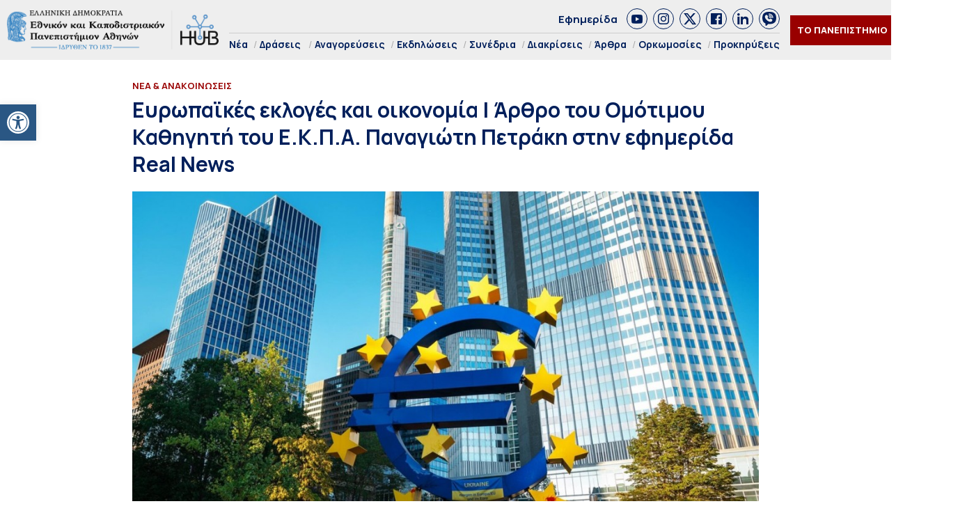

--- FILE ---
content_type: text/html; charset=UTF-8
request_url: https://hub.uoa.gr/european-elections-and-economy/
body_size: 29063
content:
<!DOCTYPE html>
<html lang="el" style="    background-color: #FFF;">
<head>
  <meta charset="utf-8">
  <meta name="viewport" content="width=device-width, initial-scale=1">
   <title>Ευρωπαϊκές εκλογές και οικονομία | Άρθρο του Ομότιμου Καθηγητή του Ε.Κ.Π.Α. Παναγιώτη Πετράκη στην εφημερίδα Real News - Hub ΕΚΠΑ Hub ΕΚΠΑ</title>

  <link rel="preconnect" href="https://fonts.googleapis.com">
  <link rel="preconnect" href="https://fonts.gstatic.com" crossorigin>
  <link href="https://fonts.googleapis.com/css2?family=Manrope:wght@200..800&family=Noto+Serif:ital,wght@0,100..900;1,100..900&display=swap" rel="stylesheet">
  

  <link rel="icon" href="https://hub.uoa.gr/wp-content/uploads/2021/07/cropped-favicon-32x32.png" sizes="32x32">
    
  <meta name='robots' content='index, follow, max-image-preview:large, max-snippet:-1, max-video-preview:-1' />

	<!-- This site is optimized with the Yoast SEO plugin v22.6 - https://yoast.com/wordpress/plugins/seo/ -->
	<meta name="description" content="Το άρθρο του Ομότιμου Καθηγητή Οικονομικών του Τμήματος Οικονομικών Επιστημών του Ε.Κ.Π.Α. κ.&nbsp;Παναγιώτη Ε. Πετράκη «Ευρωπαϊκές εκλογές και" />
	<link rel="canonical" href="https://hub.uoa.gr/european-elections-and-economy/" />
	<meta property="og:locale" content="el_GR" />
	<meta property="og:type" content="article" />
	<meta property="og:title" content="Ευρωπαϊκές εκλογές και οικονομία | Άρθρο του Ομότιμου Καθηγητή του Ε.Κ.Π.Α. Παναγιώτη Πετράκη στην εφημερίδα Real News - Hub ΕΚΠΑ" />
	<meta property="og:description" content="Το άρθρο του Ομότιμου Καθηγητή Οικονομικών του Τμήματος Οικονομικών Επιστημών του Ε.Κ.Π.Α. κ.&nbsp;Παναγιώτη Ε. Πετράκη «Ευρωπαϊκές εκλογές και" />
	<meta property="og:url" content="https://hub.uoa.gr/european-elections-and-economy/" />
	<meta property="og:site_name" content="Hub ΕΚΠΑ" />
	<meta property="article:publisher" content="https://el-gr.facebook.com/uoa.official" />
	<meta property="article:published_time" content="2024-06-19T09:35:24+00:00" />
	<meta property="article:modified_time" content="2024-06-19T09:35:26+00:00" />
	<meta property="og:image" content="https://hub.uoa.gr/wp-content/uploads/2014/06/euroskulptur.jpg" />
	<meta property="og:image:width" content="1200" />
	<meta property="og:image:height" content="675" />
	<meta property="og:image:type" content="image/jpeg" />
	<meta name="author" content="Κελλυ Παπασταύρου" />
	<meta name="twitter:card" content="summary_large_image" />
	<meta name="twitter:creator" content="@uoaofficial" />
	<meta name="twitter:site" content="@uoaofficial" />
	<script type="application/ld+json" class="yoast-schema-graph">{"@context":"https://schema.org","@graph":[{"@type":"Article","@id":"https://hub.uoa.gr/european-elections-and-economy/#article","isPartOf":{"@id":"https://hub.uoa.gr/european-elections-and-economy/"},"author":{"name":"Κελλυ Παπασταύρου","@id":"https://hub.uoa.gr/#/schema/person/ba71bfcfe28f3b1ce3eb547e39f88516"},"headline":"Ευρωπαϊκές εκλογές και οικονομία | Άρθρο του Ομότιμου Καθηγητή του Ε.Κ.Π.Α. Παναγιώτη Πετράκη στην εφημερίδα Real News","datePublished":"2024-06-19T09:35:24+00:00","dateModified":"2024-06-19T09:35:26+00:00","mainEntityOfPage":{"@id":"https://hub.uoa.gr/european-elections-and-economy/"},"wordCount":26,"publisher":{"@id":"https://hub.uoa.gr/#organization"},"image":{"@id":"https://hub.uoa.gr/european-elections-and-economy/#primaryimage"},"thumbnailUrl":"https://hub.uoa.gr/wp-content/uploads/2014/06/euroskulptur.jpg","keywords":["Ευρωεκλογές","Οικονομία","Πετράκης"],"articleSection":["Νέα &amp; Ανακοινώσεις","Οικονομικές Επιστήμες"],"inLanguage":"el"},{"@type":"WebPage","@id":"https://hub.uoa.gr/european-elections-and-economy/","url":"https://hub.uoa.gr/european-elections-and-economy/","name":"Ευρωπαϊκές εκλογές και οικονομία | Άρθρο του Ομότιμου Καθηγητή του Ε.Κ.Π.Α. Παναγιώτη Πετράκη στην εφημερίδα Real News - Hub ΕΚΠΑ","isPartOf":{"@id":"https://hub.uoa.gr/#website"},"primaryImageOfPage":{"@id":"https://hub.uoa.gr/european-elections-and-economy/#primaryimage"},"image":{"@id":"https://hub.uoa.gr/european-elections-and-economy/#primaryimage"},"thumbnailUrl":"https://hub.uoa.gr/wp-content/uploads/2014/06/euroskulptur.jpg","datePublished":"2024-06-19T09:35:24+00:00","dateModified":"2024-06-19T09:35:26+00:00","description":"Το άρθρο του Ομότιμου Καθηγητή Οικονομικών του Τμήματος Οικονομικών Επιστημών του Ε.Κ.Π.Α. κ.&nbsp;Παναγιώτη Ε. Πετράκη «Ευρωπαϊκές εκλογές και","breadcrumb":{"@id":"https://hub.uoa.gr/european-elections-and-economy/#breadcrumb"},"inLanguage":"el","potentialAction":[{"@type":"ReadAction","target":["https://hub.uoa.gr/european-elections-and-economy/"]}]},{"@type":"ImageObject","inLanguage":"el","@id":"https://hub.uoa.gr/european-elections-and-economy/#primaryimage","url":"https://hub.uoa.gr/wp-content/uploads/2014/06/euroskulptur.jpg","contentUrl":"https://hub.uoa.gr/wp-content/uploads/2014/06/euroskulptur.jpg","width":1200,"height":675,"caption":"euroskulptur"},{"@type":"BreadcrumbList","@id":"https://hub.uoa.gr/european-elections-and-economy/#breadcrumb","itemListElement":[{"@type":"ListItem","position":1,"name":"Αρχική","item":"https://hub.uoa.gr/"},{"@type":"ListItem","position":2,"name":"Ευρωπαϊκές εκλογές και οικονομία | Άρθρο του Ομότιμου Καθηγητή του Ε.Κ.Π.Α. Παναγιώτη Πετράκη στην εφημερίδα Real News"}]},{"@type":"WebSite","@id":"https://hub.uoa.gr/#website","url":"https://hub.uoa.gr/","name":"Hub ΕΚΠΑ","description":"Ενημέρωση για ερευνητικά θέματα του ΕΚΠΑ","publisher":{"@id":"https://hub.uoa.gr/#organization"},"potentialAction":[{"@type":"SearchAction","target":{"@type":"EntryPoint","urlTemplate":"https://hub.uoa.gr/?s={search_term_string}"},"query-input":"required name=search_term_string"}],"inLanguage":"el"},{"@type":"Organization","@id":"https://hub.uoa.gr/#organization","name":"ΕΚΠΑ HUB","url":"https://hub.uoa.gr/","logo":{"@type":"ImageObject","inLanguage":"el","@id":"https://hub.uoa.gr/#/schema/logo/image/","url":"https://hub.uoa.gr/wp-content/uploads/2021/07/uoa_hub_logo-2.png","contentUrl":"https://hub.uoa.gr/wp-content/uploads/2021/07/uoa_hub_logo-2.png","width":519,"height":100,"caption":"ΕΚΠΑ HUB"},"image":{"@id":"https://hub.uoa.gr/#/schema/logo/image/"},"sameAs":["https://el-gr.facebook.com/uoa.official","https://x.com/uoaofficial","https://www.youtube.com/channel/UCz9D6aUKkfItjR6cPrn1OVw"]},{"@type":"Person","@id":"https://hub.uoa.gr/#/schema/person/ba71bfcfe28f3b1ce3eb547e39f88516","name":"Κελλυ Παπασταύρου"}]}</script>
	<!-- / Yoast SEO plugin. -->


		<!-- This site uses the Google Analytics by MonsterInsights plugin v9.11.1 - Using Analytics tracking - https://www.monsterinsights.com/ -->
							<script src="//www.googletagmanager.com/gtag/js?id=G-FHQJ1YX12Q"  data-cfasync="false" data-wpfc-render="false" type="text/javascript" async></script>
			<script data-cfasync="false" data-wpfc-render="false" type="text/javascript">
				var mi_version = '9.11.1';
				var mi_track_user = true;
				var mi_no_track_reason = '';
								var MonsterInsightsDefaultLocations = {"page_location":"https:\/\/hub.uoa.gr\/european-elections-and-economy\/"};
								if ( typeof MonsterInsightsPrivacyGuardFilter === 'function' ) {
					var MonsterInsightsLocations = (typeof MonsterInsightsExcludeQuery === 'object') ? MonsterInsightsPrivacyGuardFilter( MonsterInsightsExcludeQuery ) : MonsterInsightsPrivacyGuardFilter( MonsterInsightsDefaultLocations );
				} else {
					var MonsterInsightsLocations = (typeof MonsterInsightsExcludeQuery === 'object') ? MonsterInsightsExcludeQuery : MonsterInsightsDefaultLocations;
				}

								var disableStrs = [
										'ga-disable-G-FHQJ1YX12Q',
									];

				/* Function to detect opted out users */
				function __gtagTrackerIsOptedOut() {
					for (var index = 0; index < disableStrs.length; index++) {
						if (document.cookie.indexOf(disableStrs[index] + '=true') > -1) {
							return true;
						}
					}

					return false;
				}

				/* Disable tracking if the opt-out cookie exists. */
				if (__gtagTrackerIsOptedOut()) {
					for (var index = 0; index < disableStrs.length; index++) {
						window[disableStrs[index]] = true;
					}
				}

				/* Opt-out function */
				function __gtagTrackerOptout() {
					for (var index = 0; index < disableStrs.length; index++) {
						document.cookie = disableStrs[index] + '=true; expires=Thu, 31 Dec 2099 23:59:59 UTC; path=/';
						window[disableStrs[index]] = true;
					}
				}

				if ('undefined' === typeof gaOptout) {
					function gaOptout() {
						__gtagTrackerOptout();
					}
				}
								window.dataLayer = window.dataLayer || [];

				window.MonsterInsightsDualTracker = {
					helpers: {},
					trackers: {},
				};
				if (mi_track_user) {
					function __gtagDataLayer() {
						dataLayer.push(arguments);
					}

					function __gtagTracker(type, name, parameters) {
						if (!parameters) {
							parameters = {};
						}

						if (parameters.send_to) {
							__gtagDataLayer.apply(null, arguments);
							return;
						}

						if (type === 'event') {
														parameters.send_to = monsterinsights_frontend.v4_id;
							var hookName = name;
							if (typeof parameters['event_category'] !== 'undefined') {
								hookName = parameters['event_category'] + ':' + name;
							}

							if (typeof MonsterInsightsDualTracker.trackers[hookName] !== 'undefined') {
								MonsterInsightsDualTracker.trackers[hookName](parameters);
							} else {
								__gtagDataLayer('event', name, parameters);
							}
							
						} else {
							__gtagDataLayer.apply(null, arguments);
						}
					}

					__gtagTracker('js', new Date());
					__gtagTracker('set', {
						'developer_id.dZGIzZG': true,
											});
					if ( MonsterInsightsLocations.page_location ) {
						__gtagTracker('set', MonsterInsightsLocations);
					}
										__gtagTracker('config', 'G-FHQJ1YX12Q', {"forceSSL":"true","link_attribution":"true"} );
										window.gtag = __gtagTracker;										(function () {
						/* https://developers.google.com/analytics/devguides/collection/analyticsjs/ */
						/* ga and __gaTracker compatibility shim. */
						var noopfn = function () {
							return null;
						};
						var newtracker = function () {
							return new Tracker();
						};
						var Tracker = function () {
							return null;
						};
						var p = Tracker.prototype;
						p.get = noopfn;
						p.set = noopfn;
						p.send = function () {
							var args = Array.prototype.slice.call(arguments);
							args.unshift('send');
							__gaTracker.apply(null, args);
						};
						var __gaTracker = function () {
							var len = arguments.length;
							if (len === 0) {
								return;
							}
							var f = arguments[len - 1];
							if (typeof f !== 'object' || f === null || typeof f.hitCallback !== 'function') {
								if ('send' === arguments[0]) {
									var hitConverted, hitObject = false, action;
									if ('event' === arguments[1]) {
										if ('undefined' !== typeof arguments[3]) {
											hitObject = {
												'eventAction': arguments[3],
												'eventCategory': arguments[2],
												'eventLabel': arguments[4],
												'value': arguments[5] ? arguments[5] : 1,
											}
										}
									}
									if ('pageview' === arguments[1]) {
										if ('undefined' !== typeof arguments[2]) {
											hitObject = {
												'eventAction': 'page_view',
												'page_path': arguments[2],
											}
										}
									}
									if (typeof arguments[2] === 'object') {
										hitObject = arguments[2];
									}
									if (typeof arguments[5] === 'object') {
										Object.assign(hitObject, arguments[5]);
									}
									if ('undefined' !== typeof arguments[1].hitType) {
										hitObject = arguments[1];
										if ('pageview' === hitObject.hitType) {
											hitObject.eventAction = 'page_view';
										}
									}
									if (hitObject) {
										action = 'timing' === arguments[1].hitType ? 'timing_complete' : hitObject.eventAction;
										hitConverted = mapArgs(hitObject);
										__gtagTracker('event', action, hitConverted);
									}
								}
								return;
							}

							function mapArgs(args) {
								var arg, hit = {};
								var gaMap = {
									'eventCategory': 'event_category',
									'eventAction': 'event_action',
									'eventLabel': 'event_label',
									'eventValue': 'event_value',
									'nonInteraction': 'non_interaction',
									'timingCategory': 'event_category',
									'timingVar': 'name',
									'timingValue': 'value',
									'timingLabel': 'event_label',
									'page': 'page_path',
									'location': 'page_location',
									'title': 'page_title',
									'referrer' : 'page_referrer',
								};
								for (arg in args) {
																		if (!(!args.hasOwnProperty(arg) || !gaMap.hasOwnProperty(arg))) {
										hit[gaMap[arg]] = args[arg];
									} else {
										hit[arg] = args[arg];
									}
								}
								return hit;
							}

							try {
								f.hitCallback();
							} catch (ex) {
							}
						};
						__gaTracker.create = newtracker;
						__gaTracker.getByName = newtracker;
						__gaTracker.getAll = function () {
							return [];
						};
						__gaTracker.remove = noopfn;
						__gaTracker.loaded = true;
						window['__gaTracker'] = __gaTracker;
					})();
									} else {
										console.log("");
					(function () {
						function __gtagTracker() {
							return null;
						}

						window['__gtagTracker'] = __gtagTracker;
						window['gtag'] = __gtagTracker;
					})();
									}
			</script>
							<!-- / Google Analytics by MonsterInsights -->
		<style id='eventpost-timeline-style-inline-css' type='text/css'>
.event_timeline{overflow-x:hidden;padding:22px 0 0;position:relative}.event_timeline:before{background-color:#000;content:"";height:2px;position:absolute;top:22px;width:100%}.event_timeline .track{align-items:flex-start;display:flex;flex-flow:nowrap;position:relative;transition:all 1s;white-space:nowrap;z-index:0}.event_timeline .event_item{display:inline-block;padding:2.5rem 1rem 1rem;position:relative;text-align:center;white-space:normal}.event_timeline .event_item.event_past{opacity:1}.event_timeline .event_item .anchor{background-color:#000;border-radius:50%;content:"";display:block;height:28px;left:calc(50% - 8px);position:absolute;top:-30px;width:28px}.event_timeline .event_item .anchor:before{background-color:inherit;content:"";display:block;height:2.3rem;left:50%;position:absolute;top:28px;width:1px}.event_timeline .event_item .event_date{font-weight:700}.event_timeline .event_item h5{line-height:1;margin:0;padding:0}.event_timeline .next,.event_timeline .previous{background-color:#000;border-radius:50%;content:"";cursor:pointer;display:block;height:40px;position:absolute;top:1.5px;width:40px;z-index:1}.event_timeline .next:after,.event_timeline .previous:after{border-bottom:3px solid #fff;border-left:3px solid #fff;content:"";font-size:0;height:10px;position:absolute;top:14.8333333333px;transition:left .3s;width:10px;z-index:3}.event_timeline .next{right:0}.event_timeline .next:after{left:11.5px;transform:rotate(-135deg)}.event_timeline .next:focus:after,.event_timeline .next:hover:after{left:14.5px}.event_timeline .previous{display:none;left:0}.event_timeline .previous:after{left:15px;transform:rotate(45deg)}.event_timeline .previous:focus:after,.event_timeline .previous:hover:after{left:12px}

</style>
<link rel='stylesheet' id='event-post-map-css' href='https://hub.uoa.gr/wp-content/plugins/event-post/build/map/event-map.css?ver=6.5.7' type='text/css' media='all' />
<link rel='stylesheet' id='event-post-css' href='https://hub.uoa.gr/wp-content/plugins/event-post/build/front/front.css?ver=1750771719' type='text/css' media='all' />
<link rel='stylesheet' id='dashicons-css' href='https://hub.uoa.gr/wp-includes/css/dashicons.min.css?ver=6.5.7' type='text/css' media='all' />
<link rel='stylesheet' id='trp-language-switcher-style-css' href='https://hub.uoa.gr/wp-content/plugins/translatepress-multilingual/assets/css/trp-language-switcher.css?ver=2.7.6' type='text/css' media='all' />
<link rel='stylesheet' id='pojo-a11y-css' href='https://hub.uoa.gr/wp-content/plugins/pojo-accessibility/modules/legacy/assets/css/style.min.css?ver=1.0.0' type='text/css' media='all' />
<link rel='stylesheet' id='default-style-css' href='https://hub.uoa.gr/wp-content/themes/whsk-ekpa/style.css?ver=6.5.7' type='text/css' media='all' />
<link rel='stylesheet' id='bulma-css' href='https://cdn.jsdelivr.net/npm/bulma@1.0.2/css/bulma.min.css?ver=6.5.7' type='text/css' media='all' />
<link rel='stylesheet' id='slickcss-css' href='https://hub.uoa.gr/wp-content/themes/whsk-ekpa/common/slick/slick.css?ver=1.0' type='text/css' media='all' />
<link rel='stylesheet' id='format-css' href='https://hub.uoa.gr/wp-content/themes/whsk-ekpa/common/css/format.css?ver=2.5' type='text/css' media='all' />
<link rel='stylesheet' id='esg-plugin-settings-css' href='https://hub.uoa.gr/wp-content/plugins/essential-grid/public/assets/css/settings.css?ver=3.1.2.1' type='text/css' media='all' />
<link rel='stylesheet' id='tp-fontello-css' href='https://hub.uoa.gr/wp-content/plugins/essential-grid/public/assets/font/fontello/css/fontello.css?ver=3.1.2.1' type='text/css' media='all' />
<script type="text/javascript" src="https://hub.uoa.gr/wp-content/plugins/google-analytics-for-wordpress/assets/js/frontend-gtag.min.js?ver=9.11.1" id="monsterinsights-frontend-script-js" async="async" data-wp-strategy="async"></script>
<script data-cfasync="false" data-wpfc-render="false" type="text/javascript" id='monsterinsights-frontend-script-js-extra'>/* <![CDATA[ */
var monsterinsights_frontend = {"js_events_tracking":"true","download_extensions":"doc,pdf,ppt,zip,xls,docx,pptx,xlsx","inbound_paths":"[{\"path\":\"\\\/go\\\/\",\"label\":\"affiliate\"},{\"path\":\"\\\/recommend\\\/\",\"label\":\"affiliate\"}]","home_url":"https:\/\/hub.uoa.gr","hash_tracking":"false","v4_id":"G-FHQJ1YX12Q"};/* ]]> */
</script>
<script type="text/javascript" src="https://hub.uoa.gr/wp-includes/js/jquery/jquery.min.js?ver=3.7.1" id="jquery-core-js"></script>
<script type="text/javascript" src="https://hub.uoa.gr/wp-includes/js/jquery/jquery-migrate.min.js?ver=3.4.1" id="jquery-migrate-js"></script>
<script type="text/javascript" src="https://hub.uoa.gr/wp-content/themes/whsk-ekpa/common/js/jquery.min.js?ver=6.5.7" id="localjquery-js"></script>
<script type="text/javascript" id="_tpt-js-before">
/* <![CDATA[ */
 window.ESG ??= {}; ESG.E ??= {}; ESG.E.plugin_url = 'https://hub.uoa.gr/wp-content/plugins/essential-grid/'; ESG.E.tptools = true; ESG.E.waitTptFunc ??= []; ESG.F ??= {}; ESG.F.waitTpt = () => { if ( typeof jQuery==='undefined' || !window?._tpt?.regResource || !ESG?.E?.plugin_url || (!ESG.E.tptools && !SR7?.E?.plugin_url) ) return setTimeout(ESG.F.waitTpt, 29); if (!window._tpt.gsap) window._tpt.regResource({id: 'tpgsap', url : ESG.E.tptools && ESG.E.plugin_url+'/public/assets/js/libs/tpgsap.js' || SR7.E.plugin_url + 'public/js/libs/tpgsap.js'}); _tpt.checkResources(['tpgsap']).then(() => { ESG.E.waitTptFunc.forEach((f) => { typeof f === 'function' && f(); }); ESG.E.waitTptFunc = []; }); }
/* ]]> */
</script>
<script type="text/javascript" src="https://hub.uoa.gr/wp-content/plugins/essential-grid/public/assets/js/libs/tptools.js?ver=6.7.3" id="_tpt-js" async="async" data-wp-strategy="async"></script>
  <script src="https://cdn.onesignal.com/sdks/web/v16/OneSignalSDK.page.js" defer></script>
  <script>
          window.OneSignalDeferred = window.OneSignalDeferred || [];
          OneSignalDeferred.push(async function(OneSignal) {
            await OneSignal.init({
              appId: "9e34bd5c-c42e-4e9d-a714-f092c506dc7c",
              serviceWorkerOverrideForTypical: true,
              path: "https://hub.uoa.gr/wp-content/plugins/onesignal-free-web-push-notifications/sdk_files/",
              serviceWorkerParam: { scope: "/wp-content/plugins/onesignal-free-web-push-notifications/sdk_files/push/onesignal/" },
              serviceWorkerPath: "OneSignalSDKWorker.js",
            });
          });

          // Unregister the legacy OneSignal service worker to prevent scope conflicts
          navigator.serviceWorker.getRegistrations().then((registrations) => {
            // Iterate through all registered service workers
            registrations.forEach((registration) => {
              // Check the script URL to identify the specific service worker
              if (registration.active && registration.active.scriptURL.includes('OneSignalSDKWorker.js.php')) {
                // Unregister the service worker
                registration.unregister().then((success) => {
                  if (success) {
                    console.log('OneSignalSW: Successfully unregistered:', registration.active.scriptURL);
                  } else {
                    console.log('OneSignalSW: Failed to unregister:', registration.active.scriptURL);
                  }
                });
              }
            });
          }).catch((error) => {
            console.error('Error fetching service worker registrations:', error);
          });
        </script>
<link rel="alternate" hreflang="el" href="https://hub.uoa.gr/european-elections-and-economy/"/>
<style type="text/css">
#pojo-a11y-toolbar .pojo-a11y-toolbar-toggle a{ background-color: #2a5784;	color: #ffffff;}
#pojo-a11y-toolbar .pojo-a11y-toolbar-overlay, #pojo-a11y-toolbar .pojo-a11y-toolbar-overlay ul.pojo-a11y-toolbar-items.pojo-a11y-links{ border-color: #2a5784;}
body.pojo-a11y-focusable a:focus{ outline-style: solid !important;	outline-width: 1px !important;	outline-color: #FF0000 !important;}
#pojo-a11y-toolbar{ top: 150px !important;}
#pojo-a11y-toolbar .pojo-a11y-toolbar-overlay{ background-color: #ffffff;}
#pojo-a11y-toolbar .pojo-a11y-toolbar-overlay ul.pojo-a11y-toolbar-items li.pojo-a11y-toolbar-item a, #pojo-a11y-toolbar .pojo-a11y-toolbar-overlay p.pojo-a11y-toolbar-title{ color: #333333;}
#pojo-a11y-toolbar .pojo-a11y-toolbar-overlay ul.pojo-a11y-toolbar-items li.pojo-a11y-toolbar-item a.active{ background-color: #2a5784;	color: #ffffff;}
@media (max-width: 767px) { #pojo-a11y-toolbar { top: 40% !important; } }</style><link rel="icon" href="https://hub.uoa.gr/wp-content/uploads/2021/07/cropped-favicon-32x32.png" sizes="32x32" />
<link rel="icon" href="https://hub.uoa.gr/wp-content/uploads/2021/07/cropped-favicon-192x192.png" sizes="192x192" />
<link rel="apple-touch-icon" href="https://hub.uoa.gr/wp-content/uploads/2021/07/cropped-favicon-180x180.png" />
<meta name="msapplication-TileImage" content="https://hub.uoa.gr/wp-content/uploads/2021/07/cropped-favicon-270x270.png" />
</head>

<body class="post-template-default single single-post postid-64246 single-format-standard wp-custom-logo hubuoa translatepress-el"> 
  <header id="SiteHeader" class="is-site-header">
      <div class="wrap-header-cols" style="max-width:1920px;margin-inline:auto">
      <div class="columns level is-mobile">
        <div class="column is-3-desktop is-10-touch is-relative">
          <div class="header-logo">
            <a href="/" class="is-block">
              <img src="https://hub.uoa.gr/wp-content/themes/whsk-ekpa/common/imgs/hubuoa.png" alt="hublogo" />
            </a>
          </div>          
        </div>
        <div class="column is-relative is-hidden-touch">
          <div class="topmenu-row">
            <a href="/tag/efimerida-panepistimio-athinon/">Εφημερίδα</a>
            <div class="socials_wrap">
            <a target="_blank" href="https://www.youtube.com/channel/UCz9D6aUKkfItjR6cPrn1OVw" class="social_item" rel="nofollow" role="link">
              <span class="dashicons dashicons-youtube"></span>
            </a>
            <a target="_blank" href="https://www.instagram.com/nkua.gr/" class="social_item" rel="nofollow" role="link">
              <span class="dashicons dashicons-instagram"></span>
            </a>
            <a target="_blank" href="https://twitter.com/uoaofficial" class="social_item" rel="nofollow" role="link">
<svg fill="#1C4182" xmlns="http://www.w3.org/2000/svg" viewBox="0 0 24 24"><path d="M18.244 2.25h3.308l-7.227 8.26 8.502 11.24H16.17l-5.214-6.817L4.99 21.75H1.68l7.73-8.835L1.254 2.25H8.08l4.713 6.231zm-1.161 17.52h1.833L7.084 4.126H5.117z"/></svg>
            </a>
            <a target="_blank" href="https://el-gr.facebook.com/uoa.official" class="social_item" rel="nofollow" role="link">
            <span class="dashicons dashicons-facebook"></span>
            </a>
            <a target="_blank" href="https://www.linkedin.com/school/ethnikon-kai-kapodistriakon-panepistimion-athinon" class="social_item" rel="nofollow" role="link">
          <span class="dashicons dashicons-linkedin"></span>
            </a>
            <a target="_blank" class="social_item" href="https://invite.viber.com/?g2=AQAGhtIgsKpqZFDapSA2UcnmO38vY6LLKUvH4TaR0IaNoLC3KSBK9pi5ihRjxi1m">
<svg height="64" width="64" xmlns="http://www.w3.org/2000/svg" viewBox="0 0 32 32" xml:space="preserve"><path d="M16 0C8.1 0 0 1.7 0 14c0 6.6 2.3 10.7 7 12.6v3.7c0 .7.4 1.3 1 1.6.2.1.5.1.7.1.4 0 .9-.2 1.2-.5l3.6-3.6c.8 0 1.6.1 2.5.1 7.9 0 16-1.7 16-14S23.9 0 16 0zm-.5 10.2c1.8 0 3.3 1.5 3.3 3.3 0 .6-.4 1-1 1s-1-.4-1-1c0-.7-.6-1.3-1.3-1.3-.6 0-1-.4-1-1s.4-1 1-1zm-1-2.1c0-.6.4-1 1-1 3.5 0 6.4 2.9 6.4 6.4 0 .6-.4 1-1 1s-1-.4-1-1c0-2.4-2-4.4-4.4-4.4-.6 0-1-.5-1-1zm8.2 12.4c-.4 1.2-1.9 2.2-3.2 2.4-.3.1-.6.1-1 .1-.8 0-2-.2-4.1-1.1-2.4-1-4.8-3.1-6.7-5.8V16c-.6-.9-1.7-2.6-1.7-4.4 0-2.2 1.1-3.3 1.5-3.8.6-.5 1.3-.8 2.1-.8h.5c.7 0 1.2.2 1.7 1.2l.4.8c.3.8.7 1.7.8 1.8.3.6.3 1.1 0 1.6-.1.3-.3.5-.5.7-.1.2-.2.3-.3.3l-.2.2c.3.5.9 1.4 1.7 2.1 1.2 1.1 2.1 1.4 2.6 1.6.2-.2.4-.6.7-.9l.1-.2c.5-.7 1.3-.9 2.1-.6.4.2 2.6 1.2 2.6 1.2l.2.1c.3.2.7.3.9.7.3.9 0 2.2-.2 2.9zm1.3-6c-.6 0-1-.4-1-1C23 9.4 19.6 6 15.5 6c-.6 0-1-.4-1-1s.4-1 1-1c5.2 0 9.5 4.3 9.5 9.5 0 .6-.4 1-1 1z"/></svg>                
              </a>
          </div>
          </div>
          <div class="main-menu">
            <ul class="menu-container">
                            <li><a href="/nea/">Νέα</a></li>
              <li class="has-submenu"><a href="/category/actions/">Δράσεις</a>
                <ul class="is-submenu">
                  <li><a href="/category/extroversion/">Eξωστρέφεια</a></li>
                  <li><a href="/category/uoa-and-the-city	/">Το ΕΚΠΑ στην Πόλη</a></li>
                </ul>
              </li>
              <li><a href="/category/emeritus-ceremonies/">Αναγορεύσεις</a></li>
              <li><a href="/category/events/">Εκδηλώσεις</a></li>
              <li><a href="/category/conferences/">Συνέδρια</a></li>
              <li><a href="/category/distinctions/">Διακρίσεις</a></li>
              <li><a href="/category/posts/">Άρθρα</a></li>
              <li><a href="/category/inaugurations/">Ορκωμοσίες</a></li>
              <li><a href="/category/proclamations/">Προκηρύξεις</a></li>
              
            </ul>
          </div>
        </div>
                <div class="column is-narrow">
          <div class="is-flex is-align-items-center">
          <div class="is-hidden-touch">
            <div class="header-items is-flex is-justify-content-flex-end is-align-items-center">
            <div class="univercity-button"><a href="/the-university/">ΤΟ ΠΑΝΕΠΙΣΤΗΜΙΟ</a></div>
            <div class="lang">
              <a href="https://hub.uoa.gr/en/" target="_blank">
                <img src="https://hub.uoa.gr/wp-content/themes/whsk-ekpa/common/imgs/flag_en.png" alt="flag_en">
              </a>
            </div>
          </div>
          </div>
          <div id="burger-menu" class="burger-lines burger-area">
            <span></span>
            <span></span>
            <span></span>            
          </div>
          </div>
        </div>
      </div>
      </div>
  </header>
<style>
.inner-container{max-width:900px;margin:0 auto}
.post_content{margin-top:20px;width:100%;margin-inline:auto;font-size:18px;line-height:1.45;color:#0f0f0f}
.post_content h1,.post_content h2,.post_content h3,.post_content h4,.post_content h5,.post_content h6,.post_content p{margin-bottom:20px}
.article-header .header-image{margin-top:20px;text-align:center}
.article-header .header-image img{width:100%;height:100%;object-fit:cover}
.single-page{padding-bottom:3rem;margin-top:3rem;border-bottom:1px solid #ddd;margin-bottom:3rem}
table,td,th{border:1px solid #000;border-collapse:collapse}
td{padding:5px;font-size:12px}
tr:nth-child(2n){background-color:#f2f2f2}
tr:nth-child(odd){background-color:#fff}
ol{margin-bottom:20px;margin-left:20px}
li{list-style-position:inside}
.post_content ul li,  
.post_content ol li{margin-bottom:20px}  
.post-meta{border-bottom:1px solid #ccc;display:flex;justify-content:space-between;align-items:center}
.post-meta .date{font-size:13px;color: rgba(0, 0, 0, .6)}
.sidebar{max-width:330px;padding:0 20px;margin:0 auto;position:-webkit-sticky;position:sticky;top:120px}
.socials_wrap{border-bottom:0;margin-bottom:0;padding-bottom:0}
</style>

  <main class="single-page">
    <!-- <div class="container"> -->
      <!-- <div class="inner-container"> -->
        <div class="columns is-multiline">
          <div class="column is-full">
            <div class="container">
              <div class="inner-container">
                <header class="article-header">
                  <span class="label-item">
                    Νέα &amp; Ανακοινώσεις                  </span>
                  <h1 class="is-size-1-desktop is-size-2-touch o-head">Ευρωπαϊκές εκλογές και οικονομία | Άρθρο του Ομότιμου Καθηγητή του Ε.Κ.Π.Α. Παναγιώτη Πετράκη στην εφημερίδα Real News</h1>
                  <div class="header-image ">
                    <img width="1024" height="576" src="https://hub.uoa.gr/wp-content/uploads/2014/06/euroskulptur-1024x576.jpg" class="imagefit wp-post-image" alt="Ευρωπαϊκές εκλογές και οικονομία | Άρθρο του Ομότιμου Καθηγητή του Ε.Κ.Π.Α. Παναγιώτη Πετράκη στην εφημερίδα Real News" decoding="async" fetchpriority="high" srcset="https://hub.uoa.gr/wp-content/uploads/2014/06/euroskulptur-1024x576.jpg 1024w, https://hub.uoa.gr/wp-content/uploads/2014/06/euroskulptur-300x169.jpg 300w, https://hub.uoa.gr/wp-content/uploads/2014/06/euroskulptur-768x432.jpg 768w, https://hub.uoa.gr/wp-content/uploads/2014/06/euroskulptur-18x10.jpg 18w, https://hub.uoa.gr/wp-content/uploads/2014/06/euroskulptur-370x208.jpg 370w, https://hub.uoa.gr/wp-content/uploads/2014/06/euroskulptur-1010x568.jpg 1010w, https://hub.uoa.gr/wp-content/uploads/2014/06/euroskulptur-540x304.jpg 540w, https://hub.uoa.gr/wp-content/uploads/2014/06/euroskulptur-470x264.jpg 470w, https://hub.uoa.gr/wp-content/uploads/2014/06/euroskulptur-270x152.jpg 270w, https://hub.uoa.gr/wp-content/uploads/2014/06/euroskulptur.jpg 1200w" sizes="(max-width: 1024px) 100vw, 1024px" />                  </div>
                  <div class="post-meta">
                    <span class="date"></span>
                    <div class="socials_wrap">
                      <a onclick="window.open(this.href, 'mywin', 'left=20,top=20,width=550,height=550,toolbar=1,resizable=0'); return false;" href="https://twitter.com/intent/tweet?text=Ευρωπαϊκές εκλογές και οικονομία | Άρθρο του Ομότιμου Καθηγητή του Ε.Κ.Π.Α. Παναγιώτη Πετράκη στην εφημερίδα Real News+https://hub.uoa.gr/european-elections-and-economy/" target="_blank">
                        <svg xmlns="http://www.w3.org/2000/svg" viewBox="0 0 50 50" width="20px" height="20px"><path fill="#011F5B" d="M 6.9199219 6 L 21.136719 26.726562 L 6.2285156 44 L 9.40625 44 L 22.544922 28.777344 L 32.986328 44 L 43 44 L 28.123047 22.3125 L 42.203125 6 L 39.027344 6 L 26.716797 20.261719 L 16.933594 6 L 6.9199219 6 z"/></svg>
                      </a>
                      <a onclick="window.open(this.href, 'mywin', 'left=50,top=50,width=550,height=550,toolbar=1,resizable=0'); return false;" href="https://www.facebook.com/sharer/sharer.php?u=https://hub.uoa.gr/european-elections-and-economy/&t=Ευρωπαϊκές εκλογές και οικονομία | Άρθρο του Ομότιμου Καθηγητή του Ε.Κ.Π.Α. Παναγιώτη Πετράκη στην εφημερίδα Real News" target="_blank">
                        <span class="dashicons dashicons-facebook"></span>
                      </a>
                      <a onclick="window.open(this.href, 'mywin', 'left=20,top=20,width=550,height=550,toolbar=1,resizable=0'); return false;" class='linked-share share-butn' taget="_blank" href="https://www.linkedin.com/shareArticle?mini=true&url=https://hub.uoa.gr/european-elections-and-economy/&title=Ευρωπαϊκές εκλογές και οικονομία | Άρθρο του Ομότιμου Καθηγητή του Ε.Κ.Π.Α. Παναγιώτη Πετράκη στην εφημερίδα Real News&summary=Το άρθρο του Ομότιμου Καθηγητή Οικονομικών του Τμήματος Οικονομικών Επιστημών του Ε.Κ.Π.Α. κ.&nbsp;Παναγιώτη Ε. Πετράκη «Ευρωπαϊκές εκλογές και οικονομία», που δημοσιεύτηκε στην εφημερίδα Real News στις 16 Ιουνίου 2024, αναδημοσιεύτηκε στο InDeep Analysis. Πιο αναλυτικά, το άρθρο αναφέρει: Ο απόηχος των ευρωπαϊκών εκλογών είναι ότι αυξήθηκε η δύναμη των εκτός Κεντροδεξιάς πολιτικών σχημάτων, αλλά αυτό [&hellip;]&source=hub.uoa.gr">
                        <span class="dashicons dashicons-linkedin"></span>
                      </a>
                  </div>
                  </div>
                </header>
              </div>
            </div>
          </div>
          <div class="column is-full">
            <div class="maxgridrow" style="max-width:1920px;margin-inline:auto">
            <div class="main-container sticky-container">
              <div class="columns">
                <div class="column is-3-desktop is-hidden-touch">
                  <div class="sidebar-left sidebar sticky-bar">
                                        <article class="is-relative">
                        <div class="article-image mb-4">
                          <figure class="thumb-holder">
                                                          <a href="https://hub.uoa.gr/191-kathigites-kai-kathigitries-tou-ekpa-anamesa-stous-koryfaious-epistimones-pagkosmiws/">
                                <img src="https://hub.uoa.gr/wp-content/uploads/2005/09/photo_5963006674371463406_y-1024x576.jpg" class="imagefit" />
                              </a>
                                                      </figure>
                        </div>
                        <div class="article-mask">
                                                    <a href="https://hub.uoa.gr/191-kathigites-kai-kathigitries-tou-ekpa-anamesa-stous-koryfaious-epistimones-pagkosmiws/">
                            <h3 class="o-head is-size-normal">191 Καθηγητές και Καθηγήτριες του ΕΚΠΑ ανάμεσα στους κορυφαίους επιστήμονες παγκοσμίως</h3>
                          </a>
                        </div>
                      </article>
                                        </div>
                </div>
                <div class="column">
                  <div class="container">
                    <div class="inner-container">
                      <div class="post_content">
                        
<p>Το άρθρο του Ομότιμου Καθηγητή Οικονομικών του Τμήματος Οικονομικών Επιστημών του Ε.Κ.Π.Α. κ.&nbsp;<strong>Παναγιώτη Ε. Πετράκη</strong> <em>«Ευρωπαϊκές εκλογές και οικονομία»</em>, που δημοσιεύτηκε στην εφημερίδα <em>Real News</em> στις 16 Ιουνίου 2024, αναδημοσιεύτηκε στο InDeep Analysis.</p>



<p>Πιο αναλυτικά, το άρθρο αναφέρει:</p>



<p>Ο απόηχος των ευρωπαϊκών εκλογών είναι ότι αυξήθηκε η δύναμη των εκτός Κεντροδεξιάς πολιτικών σχημάτων, αλλά αυτό μόνο ως προς έναν βαθμό είναι γεγονός. Τα δύο ευρωπαϊκά πολιτικά σχήματα που θα μπορούσαν να ενταχθούν σε αυτή την πολιτική κατηγορία είναι το ECR (European Conservatives and Reformists, 73 έδρες) και το ID (Identity and Democracy, 58 έδρες). Τα κύρια χαρακτηριστικά τους είναι ο ευρωσκεπτικισμός τους σε διάφορες αποχρώσεις – στο πρώτο ασθενέστερος και στο δεύτερο ισχυρότερος. Επίσης, έχουν σχετικά διαφοροποιημένες θέσεις απέναντι στη μετανάστευση και στον πόλεμο στην Ουκρανία και τη Ρωσία. Όμως, μαζί και τα δύο αυτά κόμματα (εάν μπορούν να αθροιστούν) έχουν 131 έδρες, που απέχουν πάρα πολύ από την απαιτούμενη πλειοψηφία των 361 εδρών για τον έλεγχο του ευρωπαϊκού Κοινοβουλίου. Μόνο του το EPP (Κεντροδεξιά) έχει 186 έδρες.</p>



<p>Πιο ενδιαφέρον είναι το θέμα της συμμετοχής των πολιτών στις ευρωπαϊκές εκλογές, η οποία κυμάνθηκε από 21,34% στην Κροατία μέχρι 89,82% στο Βέλγιο και 41,39% στην Ελλάδα, με μέσο όρο το 51%, όταν στις τελευταίες προεδρικές εκλογές στις Η.Π.Α. (με τελείως διαφορετικό πολιτικό σύστημα) είχε συμμετάσχει το 66% του εκλεκτορικού σώματος. Στη Γαλλία η συμμετοχή έφτασε στο 51% και στη Γερμανία το 64,78%. Προφανώς, στην Ευρώπη των 37 γλωσσών η συγκίνηση για τη συμμετοχή στις ευρωεκλογές δεν βρίσκεται στο κατακόρυφό της.</p>



<p>Η σχετική, όμως, άνοδος του «εθνικιστικού συντηρητισμού», εάν θα μπορούσαμε να συμπεριλάβουμε σε αυτόν τον ορισμό τις δεξιότερες δυνάμεις του Ευρωκοινοβουλίου, έχει το πραγματικό υπόβαθρό της: Απειλή για την εθνικιστική ευημερία που προέρχεται από τους μετανάστες, απειλή για το οικονομικό επίπεδο της μεσαίας τάξης που βιώνει μία υποβάθμιση λόγω κυρίως της πληθωριστικής κρίσης του 2022 και της τεχνολογικής εξέλιξης. Στην Ελλάδα, αυτή ήρθε να προστεθεί στα υπόλοιπα της μνημονιακής κρίσης του 2010. Όλα αυτά δημιουργούν μία «πολιτιστική νοσταλγία» και έναν εθνικιστικό συντηρητισμό, που καταλήγει στην ενίσχυση των ακραίων πολιτικών τάσεων.</p>



<p>Επιπροσθέτως, η κρίση στα ανατολικά σύνορα αυξάνει την ανασφάλεια του ευρωπαίου πολίτη, έστω και εάν δεν επηρεάζεται άμεσα. Παρόλο που μπορεί να διακυβεύονται μεσομακροπρόθεσμα συμφέροντα (αναλόγως των διαθέσεων των εξ ανατολών γειτόνων), το συναίσθημα της ανασφάλειας αυξάνεται αφού τοποθετείται μακριά από οποιαδήποτε πολεμοχαρή διάθεση. Έτσι, προτιμά να αποφεύγει τα πολιτικά κόμματα που έχουν «αναμειχθεί» στη σύγκρουση.</p>



<p>Ο κοινός παρονομαστής των παραπάνω πολιτικών τάσεων έρχεται να ενισχυθεί από την ανάγκη αύξησης της αποτελεσματικότητας στη διακυβέρνηση λόγω της αυξανόμενης περιπλοκότητας του κόσμου που μας περιβάλλει. Σε έναν βαθμό, δηλαδή, η αύξηση της περιπλοκότητας των προβλημάτων σε συνδυασμό με τη βοήθεια από την αμεσότητα των κοινωνικών δικτύων, ευθύνεται για την προβολή της «αρχής ενός ανδρός» και τη διάθεση για εναπόθεση των ευθυνών μας σε κάποιον άλλον.</p>



<p>Με βάση, πάντως, την παραπάνω ανάλυση, αναμένουμε ότι οι ακολουθούμενες (ιδίως οικονομικές) πολιτικές σε όλα τα επίπεδα θα μείνουν στην ευθεία που έχει καθοριστεί από το προηγούμενο ευρωπαϊκό Κοινοβούλιο, κυρίως λόγω μη αλλαγής των βασικών πολιτικών συσχετισμών.</p>



<p>Είναι όμως προφανές ότι η αυξημένη λαϊκιστική επιρροή βάζει σε πειρασμό την δημοσιονομική ισορροπία. Ήδη παρατηρούνται ανερχόμενα spreads στα ευρωπαϊκά ομόλογα, αφού οι δύο μεγάλες χώρες (Γαλλία και Γερμανία) έδειξαν να επηρεάζονται πολιτικά περισσότερο από τις υπόλοιπες. Οι αντιμεταναστευτικές φωνές προφανώς θα ενισχυθούν, στο πλαίσιο όμως μιας πληθυσμιακά συρρικνούμενης οικονομίας. Συνεπώς, οι προσπάθειες για την προσέλκυση εξειδικευμένων στελεχών θα αντιμετωπίσουν μεγαλύτερες δυσκολίες.</p>



<p>Η ενεργοποίηση, όμως, του νέου δημοσιονομικού πλαισίου την 21η Ιουνίου θα βάλει νέα θέματα δημοσιονομικής ισορροπίας, τα οποία θα μπορούσαν να επηρεάσουν αρνητικά &nbsp;πολιτικά ορισμένες σημαντικές οικονομίες –Γαλλία, Ιταλία, Βέλγιο– διότι ξεπερνούν τα όρια που θέτει το νέο σύμφωνο σταθερότητας. Πάντως, η νομισματική πολιτική δεν πρόκειται να επηρεαστεί ιδιαίτερα.</p>



<p>Προβλήματα θα αντιμετωπίσουν οι πράσινες πολιτικές, ιδίως σε σχέση με τον αγροτικό τομέα. Τα ευρωπαϊκά αποτελέσματα δεν ευνοούν την ενεργοποίηση μέτρων που αλλάζουν πολύ γρήγορα το υπάρχον παραγωγικό πρότυπο, αυξάνοντας έτσι τις αντιστάσεις στις πράσινες πολιτικές.</p>



<p>Επιπροσθέτως, θα αυξηθούν οι φωνές για την υψηλότερη προστασία της ευρωπαϊκής βιομηχανίας απέναντι σε αντίστοιχα εισαγόμενα προϊόντα (ηλεκτρικά αυτοκίνητα από Κίνα), ενώ θα πρέπει να αναμένουμε περισσότερο συγκεκριμένες πολιτικές που θα αφορούν την προμήθεια κρίσιμων πρώτων υλών και ανάπτυξη νέων ενεργειακών μέσων (υδρογόνο κ.λπ.) παρότι η εξάρτηση σε κρίσιμα υλικά από την Κίνα και την Αργεντινή θα διατηρηθεί.</p>



<p>Τέλος, οι προοπτικές διεύρυνσης της Ε.Ε. θα πρέπει να τοποθετηθούν στο 2030 και δεν φαίνεται να επιταχύνονται.</p>



<p><strong>Πρώτη δημοσίευση: εφημερίδα <em>Real News</em>, 16 Ιουνίου 2024</strong></p>



<figure class="wp-block-image size-full is-resized"><img decoding="async" width="800" height="788" src="https://hub.uoa.gr/wp-content/uploads/2024/06/Π.-Πετράκης.jpg" alt="Π. Πετράκης" class="wp-image-64250" style="width:840px;height:auto" srcset="https://hub.uoa.gr/wp-content/uploads/2024/06/Π.-Πετράκης.jpg 800w, https://hub.uoa.gr/wp-content/uploads/2024/06/Π.-Πετράκης-300x296.jpg 300w, https://hub.uoa.gr/wp-content/uploads/2024/06/Π.-Πετράκης-768x756.jpg 768w, https://hub.uoa.gr/wp-content/uploads/2024/06/Π.-Πετράκης-12x12.jpg 12w, https://hub.uoa.gr/wp-content/uploads/2024/06/Π.-Πετράκης-370x364.jpg 370w, https://hub.uoa.gr/wp-content/uploads/2024/06/Π.-Πετράκης-95x95.jpg 95w, https://hub.uoa.gr/wp-content/uploads/2024/06/Π.-Πετράκης-470x463.jpg 470w" sizes="(max-width: 800px) 100vw, 800px" /></figure>



<p>Δείτε την αναδημοσίευση: <a href="http://indeepanalysis.gr/oikonomia/evropaikes-ekloges-kai-oikonomia" target="_blank" rel="noreferrer noopener">http://indeepanalysis.gr/oikonomia/evropaikes-ekloges-kai-oikonomia</a>.</p>
 
                      </div>
                    </div>
                  </div>
                </div>
                <div class="column is-3-desktop is-hidden-touch">
                  <div class="sidebar-right sidebar sticky-bar">
                                      <article class="is-relative">
                      <div class="article-image mb-4">
                        <figure class="thumb-holder">
                                                      <a href="https://hub.uoa.gr/egkainia-tou-ethnikou-kai-kapodistriakou-panepistimiou-athinon-parartima-kyprou-istoriki-stigmi-gia-tin-elliniki-kai-kypriaki-anotati-ekpaidefsi/">
                              <img src="https://hub.uoa.gr/wp-content/uploads/2005/11/NIC_7028_4896x3264-1024x683.jpg" class="imagefit" />
                            </a>
                                                  </figure>
                      </div>
                      <div class="article-mask">
                                                <a href="https://hub.uoa.gr/egkainia-tou-ethnikou-kai-kapodistriakou-panepistimiou-athinon-parartima-kyprou-istoriki-stigmi-gia-tin-elliniki-kai-kypriaki-anotati-ekpaidefsi/">
                          <h3 class="o-head is-size-normal">Εγκαίνια του Εθνικού και Καποδιστριακού Πανεπιστημίου Αθηνών &#8211; Παράρτημα Κύπρου: Ιστορική στιγμή για την ελληνική και κυπριακή ανώτατη εκπαίδευση</h3>
                        </a>
                      </div>
                    </article>
                                      </div>
                </div>
              </div>
            </div>
            </div>
          </div>
        </div>
        
        
      <!-- </div> -->
    <!-- </div> -->
  </main>

  
<section class="home-section ">
  <div class="container">
    <style>
  .home-section a:hover h3 {
    text-decoration: underline;
  }
</style>
<div class="columns is-multiline is-variable is-8-desktop">
  <div class="column is-full">
    <div class="wrap-section-title">
            <a href="/category/announcements/">
        <h2 class="section-title">Νέα &amp; Ανακοινώσεις</h2>
      </a>
          </div>
  </div>


  <div class="column is-full">
    <div class="wrap__columns onerow__cols">
      <div class="columns is-multiline is-variable is-8-desktop">
                      <div class=" col__1 column is-4-desktop is-full-touch is-relative br">
           <article class="is-relative">
  <div class="article-image mb-4">
        
    <figure class="thumb-holder ">
      <a href="https://hub.uoa.gr/episimos-eortasmos-tis-imeras-ton-trion-ierarchon-kai-tis-ellinikis-paideias-30-ianouariou-2026/">
        <img width="1024" height="461" src="https://hub.uoa.gr/wp-content/uploads/2026/01/hub_treis_ierarxes-1024x461-1.jpg" class="imagefit wp-post-image" alt="Επίσημος εορτασμός της ημέρας των Τριών Ιεραρχών και της Ελληνικής Παιδείας [30 Ιανουαρίου 2026]" decoding="async" srcset="https://hub.uoa.gr/wp-content/uploads/2026/01/hub_treis_ierarxes-1024x461-1.jpg 1024w, https://hub.uoa.gr/wp-content/uploads/2026/01/hub_treis_ierarxes-1024x461-1-300x135.jpg 300w, https://hub.uoa.gr/wp-content/uploads/2026/01/hub_treis_ierarxes-1024x461-1-768x346.jpg 768w, https://hub.uoa.gr/wp-content/uploads/2026/01/hub_treis_ierarxes-1024x461-1-18x8.jpg 18w" sizes="(max-width: 1024px) 100vw, 1024px" />      </a>
    </figure>
  </div>
  <div class="article-mask">
    <span class="label-item">
    </span>
    <a href="https://hub.uoa.gr/episimos-eortasmos-tis-imeras-ton-trion-ierarchon-kai-tis-ellinikis-paideias-30-ianouariou-2026/">
      <h3 class="o-head is-size-3-desktop is-size-normal">
        Επίσημος εορτασμός της ημέρας των Τριών Ιεραρχών και της Ελληνικής Παιδείας [30 Ιανουαρίου 2026]      </h3>
    </a>
        <div class="desc mt-3">
      <p class="is-size-4">Οι Πρυτανικές Αρχές του Εθνικού και Καποδιστριακού Πανεπιστημίου Αθηνών σας προσκαλούν στον επίσημο εορτασμό της ημέρας των Τριών Ιεραρχών και της Ελληνικής Παιδείαςπου θα πραγματοποιηθεί την Παρασκευή, 30 Ιανουαρίου 2026 και ώρα 11.30 στη Μεγάλη Αίθουσα του Πανεπιστημίου Αθηνών (κεντρικό κτήριο, Πανεπιστημίου 30). Το πρόγραμμα της τελετής περιλαμβάνει προσφώνηση από τον Αντιπρύτανη Διοικητικών Υποθέσεων, Φοιτητικής [&hellip;]</p>
    </div>
      </div>
</article>        </div>

        
                <div class="is-hidden-touch col__2 column is-4-desktop is-full-touch is-relative br">
           <article class="is-relative">
  <div class="article-image mb-4">
        
    <figure class="thumb-holder vertical-thumb">
      <a href="https://hub.uoa.gr/ekdosi-tou-neou-syllogikou-tomou-sygchrones-prosengiseis-stin-eidiki-agogi-ekpaidefsi-me-tin-epistimoniki-epimeleia-tou-kathigiti-a-s-antoniou/">
        <img width="722" height="1024" src="https://hub.uoa.gr/wp-content/uploads/2026/01/Α.-Σ.-ΑΝΤΩΝΙΟΥ-ΕΙΔΙΚΗ-ΑΓΩΓΗ-2026-front__-722x1024.jpg" class="imagefit wp-post-image" alt="Έκδοση του νέου συλλογικού τόμου «Σύγχρονες Προσεγγίσεις στην Ειδική Αγωγή &#038; Εκπαίδευση» με την επιστημονική επιμέλεια του καθηγητή Α.–Σ. Αντωνίου" decoding="async" srcset="https://hub.uoa.gr/wp-content/uploads/2026/01/Α.-Σ.-ΑΝΤΩΝΙΟΥ-ΕΙΔΙΚΗ-ΑΓΩΓΗ-2026-front__-722x1024.jpg 722w, https://hub.uoa.gr/wp-content/uploads/2026/01/Α.-Σ.-ΑΝΤΩΝΙΟΥ-ΕΙΔΙΚΗ-ΑΓΩΓΗ-2026-front__-211x300.jpg 211w, https://hub.uoa.gr/wp-content/uploads/2026/01/Α.-Σ.-ΑΝΤΩΝΙΟΥ-ΕΙΔΙΚΗ-ΑΓΩΓΗ-2026-front__-768x1090.jpg 768w, https://hub.uoa.gr/wp-content/uploads/2026/01/Α.-Σ.-ΑΝΤΩΝΙΟΥ-ΕΙΔΙΚΗ-ΑΓΩΓΗ-2026-front__-1082x1536.jpg 1082w, https://hub.uoa.gr/wp-content/uploads/2026/01/Α.-Σ.-ΑΝΤΩΝΙΟΥ-ΕΙΔΙΚΗ-ΑΓΩΓΗ-2026-front__-1443x2048.jpg 1443w, https://hub.uoa.gr/wp-content/uploads/2026/01/Α.-Σ.-ΑΝΤΩΝΙΟΥ-ΕΙΔΙΚΗ-ΑΓΩΓΗ-2026-front__-8x12.jpg 8w, https://hub.uoa.gr/wp-content/uploads/2026/01/Α.-Σ.-ΑΝΤΩΝΙΟΥ-ΕΙΔΙΚΗ-ΑΓΩΓΗ-2026-front__-scaled.jpg 1804w" sizes="(max-width: 722px) 100vw, 722px" />      </a>
    </figure>
  </div>
  <div class="article-mask">
    <span class="label-item">
    </span>
    <a href="https://hub.uoa.gr/ekdosi-tou-neou-syllogikou-tomou-sygchrones-prosengiseis-stin-eidiki-agogi-ekpaidefsi-me-tin-epistimoniki-epimeleia-tou-kathigiti-a-s-antoniou/">
      <h3 class="o-head is-size-3-desktop is-size-normal">
        Έκδοση του νέου συλλογικού τόμου «Σύγχρονες Προσεγγίσεις στην Ειδική Αγωγή &#038; Εκπαίδευση» με την επιστημονική επιμέλεια του καθηγητή Α.–Σ. Αντωνίου      </h3>
    </a>
        <div class="desc mt-3">
      <p class="is-size-4">Κυκλοφόρησε από τις Εκδόσεις Gutenberg ο νέος συλλογικός τόμος με τίτλο «Σύγχρονες Προσεγγίσεις στην Ειδική Αγωγή &amp; Εκπαίδευση» με την επιστημονική επιμέλεια του καθηγητή Ψυχολογίας του Παιδαγωγικού Τμήματος Δημοτικής Εκπαίδευσης του ΕΚΠΑ Αλέξανδρου-Σταμάτιου Αντωνίου. Πρόκειται για ένα εμπεριστατωμένο επιστημονικά και ιδιαίτερα επίκαιρο εκδοτικό εγχείρημα, το οποίο αναδεικνύει τον κεντρικό ρόλο της Ειδικής Αγωγής στο σύγχρονο, [&hellip;]</p>
    </div>
      </div>
</article>        </div>

        
                <div class="is-hidden-touch col__3 column is-4-desktop is-full-touch is-relative ">
           <article class="is-relative">
  <div class="article-image mb-4">
        
    <figure class="thumb-holder vertical-thumb">
      <a href="https://hub.uoa.gr/o-epikouros-kathigitis-tou-tmimatos-theologias-archim-p-isidoros-charalabos-katsos-episkeptis-kathigitis-visiting-scholar-sto-cambridge-kai-sto-notre-dame/">
        <img width="763" height="1017" src="https://hub.uoa.gr/wp-content/uploads/2026/01/ICKATSOS.jpg" class="imagefit wp-post-image" alt="Ο Επίκουρος Καθηγητής του Τμήματος Θεολογίας Αρχιμ. π. Ισίδωρος (Χαράλαμπος) Κάτσος Επισκέπτης Ερευνητής (Visiting Scholar) στο Cambridge και στο Notre Dame" decoding="async" srcset="https://hub.uoa.gr/wp-content/uploads/2026/01/ICKATSOS.jpg 763w, https://hub.uoa.gr/wp-content/uploads/2026/01/ICKATSOS-225x300.jpg 225w, https://hub.uoa.gr/wp-content/uploads/2026/01/ICKATSOS-9x12.jpg 9w" sizes="(max-width: 763px) 100vw, 763px" />      </a>
    </figure>
  </div>
  <div class="article-mask">
    <span class="label-item">
    </span>
    <a href="https://hub.uoa.gr/o-epikouros-kathigitis-tou-tmimatos-theologias-archim-p-isidoros-charalabos-katsos-episkeptis-kathigitis-visiting-scholar-sto-cambridge-kai-sto-notre-dame/">
      <h3 class="o-head is-size-3-desktop is-size-normal">
        Ο Επίκουρος Καθηγητής του Τμήματος Θεολογίας Αρχιμ. π. Ισίδωρος (Χαράλαμπος) Κάτσος Επισκέπτης Ερευνητής (Visiting Scholar) στο Cambridge και στο Notre Dame      </h3>
    </a>
        <div class="desc mt-3">
      <p class="is-size-4">Ο Επίκουρος Καθηγητής του Τμήματος Θεολογίας Αρχιμ. π. Ισίδωρος (Χαράλαμπος) Κάτσος ανακηρύχθηκε Επισκέπτης Ερευνητής (Visiting Scholar) σε δύο κορυφαία πανεπιστημιακά ιδρύματα στα γνωστικά πεδία της Θεολογίας και της Φιλοσοφίας. Πρόκειται για το Κολλέγιο St Edmund’s του διεθνούς φήμης Πανεπιστημίου του Cambridge καθώς και για τo Ινστιτούτο Μεσαιωνικών Σπουδών της Θεολογικής Σχολής του επίσης φημισμένου Πανεπιστημίου [&hellip;]</p>
    </div>
      </div>
</article>        </div>

                  <div class="column is-full is-hidden-touch">
            <div class="sep"></div>
          </div>
        
                <div class="is-hidden-touch col__4 column is-4-desktop is-full-touch is-relative br">
           <article class="is-relative">
  <div class="article-image mb-4">
        
    <figure class="thumb-holder ">
      <a href="https://hub.uoa.gr/xekinise-to-ektetameno-ergo-anakainisis-ton-choron-ygieinis-se-olokliri-tin-panepistimioupoli-zografou/">
        <img width="1024" height="576" src="https://hub.uoa.gr/wp-content/uploads/2026/01/Τχτιζιε-1-1024x576.jpeg" class="imagefit wp-post-image" alt="Ξεκίνησε το εκτεταμένο έργο ανακαίνισης των χώρων υγιεινής σε ολόκληρη την Πανεπιστημιούπολη Ζωγράφου" decoding="async" srcset="https://hub.uoa.gr/wp-content/uploads/2026/01/Τχτιζιε-1-1024x576.jpeg 1024w, https://hub.uoa.gr/wp-content/uploads/2026/01/Τχτιζιε-1-300x169.jpeg 300w, https://hub.uoa.gr/wp-content/uploads/2026/01/Τχτιζιε-1-768x432.jpeg 768w, https://hub.uoa.gr/wp-content/uploads/2026/01/Τχτιζιε-1-18x10.jpeg 18w, https://hub.uoa.gr/wp-content/uploads/2026/01/Τχτιζιε-1.jpeg 1280w" sizes="(max-width: 1024px) 100vw, 1024px" />      </a>
    </figure>
  </div>
  <div class="article-mask">
    <span class="label-item">
    </span>
    <a href="https://hub.uoa.gr/xekinise-to-ektetameno-ergo-anakainisis-ton-choron-ygieinis-se-olokliri-tin-panepistimioupoli-zografou/">
      <h3 class="o-head is-size-3-desktop is-size-normal">
        Ξεκίνησε το εκτεταμένο έργο ανακαίνισης των χώρων υγιεινής σε ολόκληρη την Πανεπιστημιούπολη Ζωγράφου      </h3>
    </a>
        <div class="desc mt-3">
      <p class="is-size-4">Ξεκίνησε το εκτεταμένο έργο ανακαίνισης των χώρων υγιεινής σε ολόκληρη την Πανεπιστημιούπολη Ζωγράφου, ένα ακόμη ουσιαστικό βήμα για την αναβάθμιση της καθημερινότητας και της ποιότητας ζωής της πανεπιστημιακής κοινότητας. Το έργο υλοποιείται με χρηματοδότηση ύψους 1,5 εκατ. ευρώ από το Υπουργείο Παιδείας και εντάσσεται στον συνολικό σχεδιασμό βελτίωσης των υποδομών του Πανεπιστημίου.</p>
    </div>
      </div>
</article>        </div>

        
                <div class="is-hidden-touch col__5 column is-4-desktop is-full-touch is-relative br">
           <article class="is-relative">
  <div class="article-image mb-4">
        
    <figure class="thumb-holder ">
      <a href="https://hub.uoa.gr/kathigites-tis-theologikis-scholis-athinon-gia-tin-epithesi-se-varos-tis-a-th-p-tou-oikoumenikou-patriarchou-k-vartholomaiou-a/">
        <img width="1024" height="575" src="https://hub.uoa.gr/wp-content/uploads/2026/01/vartholomaios-mak2-1024x575.jpg" class="imagefit wp-post-image" alt="Καθηγητές της Θεολογικής Σχολής Αθηνών για την επίθεση σε βάρος της Α.Θ.Π. του Οικουμενικού Πατριάρχου κ. Βαρθολομαίου Α’" decoding="async" srcset="https://hub.uoa.gr/wp-content/uploads/2026/01/vartholomaios-mak2-1024x575.jpg 1024w, https://hub.uoa.gr/wp-content/uploads/2026/01/vartholomaios-mak2-300x168.jpg 300w, https://hub.uoa.gr/wp-content/uploads/2026/01/vartholomaios-mak2-768x431.jpg 768w, https://hub.uoa.gr/wp-content/uploads/2026/01/vartholomaios-mak2-18x10.jpg 18w, https://hub.uoa.gr/wp-content/uploads/2026/01/vartholomaios-mak2.jpg 1168w" sizes="(max-width: 1024px) 100vw, 1024px" />      </a>
    </figure>
  </div>
  <div class="article-mask">
    <span class="label-item">
    </span>
    <a href="https://hub.uoa.gr/kathigites-tis-theologikis-scholis-athinon-gia-tin-epithesi-se-varos-tis-a-th-p-tou-oikoumenikou-patriarchou-k-vartholomaiou-a/">
      <h3 class="o-head is-size-3-desktop is-size-normal">
        Καθηγητές της Θεολογικής Σχολής Αθηνών για την επίθεση σε βάρος της Α.Θ.Π. του Οικουμενικού Πατριάρχου κ. Βαρθολομαίου Α’      </h3>
    </a>
        <div class="desc mt-3">
      <p class="is-size-4">Την αήθη επίθεση της Μόσχας σε βάρος της Α.Θ.Π. του Οικουμενικού Πατριάρχου κ. Βαρθολομαίου Α’ κλήθηκαν να σχολιάσουν δύο επίλεκτα μέλη ΔΕΠ της Θεολογικής Σχολής του ΕΚΠΑ. Ο κ. Ευστάθιος Λιανός-Λιάντης, Αν. Καθηγητής και Αντιπρόεδρος του Τμήματος Κοινωνικής Θεολογίας &amp; Θρησκειολογίας, στην ΕΡΤ και ο κ. Δημήτριος Μόσχος, Καθηγητής και π. Πρόεδρος του Τμήματος Θεολογίας, [&hellip;]</p>
    </div>
      </div>
</article>        </div>

        
                <div class="is-hidden-touch col__6 column is-4-desktop is-full-touch is-relative ">
           <article class="is-relative">
  <div class="article-image mb-4">
        
    <figure class="thumb-holder ">
      <a href="https://hub.uoa.gr/50-chronia-ecole-des-hautes-etudes-en-sciences-sociales-kai-koinonikes-epistimes-stin-ellada-1975-2025/">
        <img width="1024" height="768" src="https://hub.uoa.gr/wp-content/uploads/2026/01/ellinogalliko-1024x768.jpg" class="imagefit wp-post-image" alt="50 χρόνια École des Hautes Études en Sciences Sociales και κοινωνικές επιστήμες στην Ελλάδα (1975-2025)" decoding="async" srcset="https://hub.uoa.gr/wp-content/uploads/2026/01/ellinogalliko-1024x768.jpg 1024w, https://hub.uoa.gr/wp-content/uploads/2026/01/ellinogalliko-300x225.jpg 300w, https://hub.uoa.gr/wp-content/uploads/2026/01/ellinogalliko-768x576.jpg 768w, https://hub.uoa.gr/wp-content/uploads/2026/01/ellinogalliko-16x12.jpg 16w, https://hub.uoa.gr/wp-content/uploads/2026/01/ellinogalliko.jpg 1280w" sizes="(max-width: 1024px) 100vw, 1024px" />      </a>
    </figure>
  </div>
  <div class="article-mask">
    <span class="label-item">
    </span>
    <a href="https://hub.uoa.gr/50-chronia-ecole-des-hautes-etudes-en-sciences-sociales-kai-koinonikes-epistimes-stin-ellada-1975-2025/">
      <h3 class="o-head is-size-3-desktop is-size-normal">
        50 χρόνια École des Hautes Études en Sciences Sociales και κοινωνικές επιστήμες στην Ελλάδα (1975-2025)      </h3>
    </a>
        <div class="desc mt-3">
      <p class="is-size-4">Στις 3 και 4 Νοεμβρίου 2025, πραγματοποιήθηκε στο Αμφιθεάτρο «Άλκης Αργυριάδης» επιστημονική συνάντηση Ελλήνων και Γάλλων κοινωνικών επιστημόνων, με αφορμή τη συμπλήρωση πενήντα ετών από την ίδρυση της Ανωτάτης Σχολής Κοινωνικών Επιστημών στο Παρίσι (École des hautes études en sciences sociales, EHESS), κληρονόμου του 6ου Τμήματος της πρεσβύτερης École pratique des hautes études (ίδρ. 1947). [&hellip;]</p>
    </div>
      </div>
</article>        </div>

        
              </div>
    </div>
  </div>
  
  <div class="column is-full-mobile is-hidden-desktop">
    <div class="scroll-container">
            <div class="scroll-item-x">
      <article class="is-relative">
  <div class="article-image mb-4">
        
    <figure class="thumb-holder vertical-thumb">
      <a href="https://hub.uoa.gr/ekdosi-tou-neou-syllogikou-tomou-sygchrones-prosengiseis-stin-eidiki-agogi-ekpaidefsi-me-tin-epistimoniki-epimeleia-tou-kathigiti-a-s-antoniou/">
        <img width="722" height="1024" src="https://hub.uoa.gr/wp-content/uploads/2026/01/Α.-Σ.-ΑΝΤΩΝΙΟΥ-ΕΙΔΙΚΗ-ΑΓΩΓΗ-2026-front__-722x1024.jpg" class="imagefit wp-post-image" alt="Έκδοση του νέου συλλογικού τόμου «Σύγχρονες Προσεγγίσεις στην Ειδική Αγωγή &#038; Εκπαίδευση» με την επιστημονική επιμέλεια του καθηγητή Α.–Σ. Αντωνίου" decoding="async" srcset="https://hub.uoa.gr/wp-content/uploads/2026/01/Α.-Σ.-ΑΝΤΩΝΙΟΥ-ΕΙΔΙΚΗ-ΑΓΩΓΗ-2026-front__-722x1024.jpg 722w, https://hub.uoa.gr/wp-content/uploads/2026/01/Α.-Σ.-ΑΝΤΩΝΙΟΥ-ΕΙΔΙΚΗ-ΑΓΩΓΗ-2026-front__-211x300.jpg 211w, https://hub.uoa.gr/wp-content/uploads/2026/01/Α.-Σ.-ΑΝΤΩΝΙΟΥ-ΕΙΔΙΚΗ-ΑΓΩΓΗ-2026-front__-768x1090.jpg 768w, https://hub.uoa.gr/wp-content/uploads/2026/01/Α.-Σ.-ΑΝΤΩΝΙΟΥ-ΕΙΔΙΚΗ-ΑΓΩΓΗ-2026-front__-1082x1536.jpg 1082w, https://hub.uoa.gr/wp-content/uploads/2026/01/Α.-Σ.-ΑΝΤΩΝΙΟΥ-ΕΙΔΙΚΗ-ΑΓΩΓΗ-2026-front__-1443x2048.jpg 1443w, https://hub.uoa.gr/wp-content/uploads/2026/01/Α.-Σ.-ΑΝΤΩΝΙΟΥ-ΕΙΔΙΚΗ-ΑΓΩΓΗ-2026-front__-8x12.jpg 8w, https://hub.uoa.gr/wp-content/uploads/2026/01/Α.-Σ.-ΑΝΤΩΝΙΟΥ-ΕΙΔΙΚΗ-ΑΓΩΓΗ-2026-front__-scaled.jpg 1804w" sizes="(max-width: 722px) 100vw, 722px" />      </a>
    </figure>
  </div>
  <div class="article-mask">
    <span class="label-item">
    </span>
    <a href="https://hub.uoa.gr/ekdosi-tou-neou-syllogikou-tomou-sygchrones-prosengiseis-stin-eidiki-agogi-ekpaidefsi-me-tin-epistimoniki-epimeleia-tou-kathigiti-a-s-antoniou/">
      <h3 class="o-head is-size-3-desktop is-size-normal">
        Έκδοση του νέου συλλογικού τόμου «Σύγχρονες Προσεγγίσεις στην Ειδική Αγωγή &#038; Εκπαίδευση» με την επιστημονική επιμέλεια του καθηγητή Α.–Σ. Αντωνίου      </h3>
    </a>
        <div class="desc mt-3">
      <p class="is-size-4">Κυκλοφόρησε από τις Εκδόσεις Gutenberg ο νέος συλλογικός τόμος με τίτλο «Σύγχρονες Προσεγγίσεις στην Ειδική Αγωγή &amp; Εκπαίδευση» με την επιστημονική επιμέλεια του καθηγητή Ψυχολογίας του Παιδαγωγικού Τμήματος Δημοτικής Εκπαίδευσης του ΕΚΠΑ Αλέξανδρου-Σταμάτιου Αντωνίου. Πρόκειται για ένα εμπεριστατωμένο επιστημονικά και ιδιαίτερα επίκαιρο εκδοτικό εγχείρημα, το οποίο αναδεικνύει τον κεντρικό ρόλο της Ειδικής Αγωγής στο σύγχρονο, [&hellip;]</p>
    </div>
      </div>
</article>      </div>
            <div class="scroll-item-x">
      <article class="is-relative">
  <div class="article-image mb-4">
        
    <figure class="thumb-holder vertical-thumb">
      <a href="https://hub.uoa.gr/o-epikouros-kathigitis-tou-tmimatos-theologias-archim-p-isidoros-charalabos-katsos-episkeptis-kathigitis-visiting-scholar-sto-cambridge-kai-sto-notre-dame/">
        <img width="763" height="1017" src="https://hub.uoa.gr/wp-content/uploads/2026/01/ICKATSOS.jpg" class="imagefit wp-post-image" alt="Ο Επίκουρος Καθηγητής του Τμήματος Θεολογίας Αρχιμ. π. Ισίδωρος (Χαράλαμπος) Κάτσος Επισκέπτης Ερευνητής (Visiting Scholar) στο Cambridge και στο Notre Dame" decoding="async" srcset="https://hub.uoa.gr/wp-content/uploads/2026/01/ICKATSOS.jpg 763w, https://hub.uoa.gr/wp-content/uploads/2026/01/ICKATSOS-225x300.jpg 225w, https://hub.uoa.gr/wp-content/uploads/2026/01/ICKATSOS-9x12.jpg 9w" sizes="(max-width: 763px) 100vw, 763px" />      </a>
    </figure>
  </div>
  <div class="article-mask">
    <span class="label-item">
    </span>
    <a href="https://hub.uoa.gr/o-epikouros-kathigitis-tou-tmimatos-theologias-archim-p-isidoros-charalabos-katsos-episkeptis-kathigitis-visiting-scholar-sto-cambridge-kai-sto-notre-dame/">
      <h3 class="o-head is-size-3-desktop is-size-normal">
        Ο Επίκουρος Καθηγητής του Τμήματος Θεολογίας Αρχιμ. π. Ισίδωρος (Χαράλαμπος) Κάτσος Επισκέπτης Ερευνητής (Visiting Scholar) στο Cambridge και στο Notre Dame      </h3>
    </a>
        <div class="desc mt-3">
      <p class="is-size-4">Ο Επίκουρος Καθηγητής του Τμήματος Θεολογίας Αρχιμ. π. Ισίδωρος (Χαράλαμπος) Κάτσος ανακηρύχθηκε Επισκέπτης Ερευνητής (Visiting Scholar) σε δύο κορυφαία πανεπιστημιακά ιδρύματα στα γνωστικά πεδία της Θεολογίας και της Φιλοσοφίας. Πρόκειται για το Κολλέγιο St Edmund’s του διεθνούς φήμης Πανεπιστημίου του Cambridge καθώς και για τo Ινστιτούτο Μεσαιωνικών Σπουδών της Θεολογικής Σχολής του επίσης φημισμένου Πανεπιστημίου [&hellip;]</p>
    </div>
      </div>
</article>      </div>
            <div class="scroll-item-x">
      <article class="is-relative">
  <div class="article-image mb-4">
        
    <figure class="thumb-holder ">
      <a href="https://hub.uoa.gr/xekinise-to-ektetameno-ergo-anakainisis-ton-choron-ygieinis-se-olokliri-tin-panepistimioupoli-zografou/">
        <img width="1024" height="576" src="https://hub.uoa.gr/wp-content/uploads/2026/01/Τχτιζιε-1-1024x576.jpeg" class="imagefit wp-post-image" alt="Ξεκίνησε το εκτεταμένο έργο ανακαίνισης των χώρων υγιεινής σε ολόκληρη την Πανεπιστημιούπολη Ζωγράφου" decoding="async" srcset="https://hub.uoa.gr/wp-content/uploads/2026/01/Τχτιζιε-1-1024x576.jpeg 1024w, https://hub.uoa.gr/wp-content/uploads/2026/01/Τχτιζιε-1-300x169.jpeg 300w, https://hub.uoa.gr/wp-content/uploads/2026/01/Τχτιζιε-1-768x432.jpeg 768w, https://hub.uoa.gr/wp-content/uploads/2026/01/Τχτιζιε-1-18x10.jpeg 18w, https://hub.uoa.gr/wp-content/uploads/2026/01/Τχτιζιε-1.jpeg 1280w" sizes="(max-width: 1024px) 100vw, 1024px" />      </a>
    </figure>
  </div>
  <div class="article-mask">
    <span class="label-item">
    </span>
    <a href="https://hub.uoa.gr/xekinise-to-ektetameno-ergo-anakainisis-ton-choron-ygieinis-se-olokliri-tin-panepistimioupoli-zografou/">
      <h3 class="o-head is-size-3-desktop is-size-normal">
        Ξεκίνησε το εκτεταμένο έργο ανακαίνισης των χώρων υγιεινής σε ολόκληρη την Πανεπιστημιούπολη Ζωγράφου      </h3>
    </a>
        <div class="desc mt-3">
      <p class="is-size-4">Ξεκίνησε το εκτεταμένο έργο ανακαίνισης των χώρων υγιεινής σε ολόκληρη την Πανεπιστημιούπολη Ζωγράφου, ένα ακόμη ουσιαστικό βήμα για την αναβάθμιση της καθημερινότητας και της ποιότητας ζωής της πανεπιστημιακής κοινότητας. Το έργο υλοποιείται με χρηματοδότηση ύψους 1,5 εκατ. ευρώ από το Υπουργείο Παιδείας και εντάσσεται στον συνολικό σχεδιασμό βελτίωσης των υποδομών του Πανεπιστημίου.</p>
    </div>
      </div>
</article>      </div>
            <div class="scroll-item-x">
      <article class="is-relative">
  <div class="article-image mb-4">
        
    <figure class="thumb-holder ">
      <a href="https://hub.uoa.gr/kathigites-tis-theologikis-scholis-athinon-gia-tin-epithesi-se-varos-tis-a-th-p-tou-oikoumenikou-patriarchou-k-vartholomaiou-a/">
        <img width="1024" height="575" src="https://hub.uoa.gr/wp-content/uploads/2026/01/vartholomaios-mak2-1024x575.jpg" class="imagefit wp-post-image" alt="Καθηγητές της Θεολογικής Σχολής Αθηνών για την επίθεση σε βάρος της Α.Θ.Π. του Οικουμενικού Πατριάρχου κ. Βαρθολομαίου Α’" decoding="async" srcset="https://hub.uoa.gr/wp-content/uploads/2026/01/vartholomaios-mak2-1024x575.jpg 1024w, https://hub.uoa.gr/wp-content/uploads/2026/01/vartholomaios-mak2-300x168.jpg 300w, https://hub.uoa.gr/wp-content/uploads/2026/01/vartholomaios-mak2-768x431.jpg 768w, https://hub.uoa.gr/wp-content/uploads/2026/01/vartholomaios-mak2-18x10.jpg 18w, https://hub.uoa.gr/wp-content/uploads/2026/01/vartholomaios-mak2.jpg 1168w" sizes="(max-width: 1024px) 100vw, 1024px" />      </a>
    </figure>
  </div>
  <div class="article-mask">
    <span class="label-item">
    </span>
    <a href="https://hub.uoa.gr/kathigites-tis-theologikis-scholis-athinon-gia-tin-epithesi-se-varos-tis-a-th-p-tou-oikoumenikou-patriarchou-k-vartholomaiou-a/">
      <h3 class="o-head is-size-3-desktop is-size-normal">
        Καθηγητές της Θεολογικής Σχολής Αθηνών για την επίθεση σε βάρος της Α.Θ.Π. του Οικουμενικού Πατριάρχου κ. Βαρθολομαίου Α’      </h3>
    </a>
        <div class="desc mt-3">
      <p class="is-size-4">Την αήθη επίθεση της Μόσχας σε βάρος της Α.Θ.Π. του Οικουμενικού Πατριάρχου κ. Βαρθολομαίου Α’ κλήθηκαν να σχολιάσουν δύο επίλεκτα μέλη ΔΕΠ της Θεολογικής Σχολής του ΕΚΠΑ. Ο κ. Ευστάθιος Λιανός-Λιάντης, Αν. Καθηγητής και Αντιπρόεδρος του Τμήματος Κοινωνικής Θεολογίας &amp; Θρησκειολογίας, στην ΕΡΤ και ο κ. Δημήτριος Μόσχος, Καθηγητής και π. Πρόεδρος του Τμήματος Θεολογίας, [&hellip;]</p>
    </div>
      </div>
</article>      </div>
            <div class="scroll-item-x">
      <article class="is-relative">
  <div class="article-image mb-4">
        
    <figure class="thumb-holder ">
      <a href="https://hub.uoa.gr/50-chronia-ecole-des-hautes-etudes-en-sciences-sociales-kai-koinonikes-epistimes-stin-ellada-1975-2025/">
        <img width="1024" height="768" src="https://hub.uoa.gr/wp-content/uploads/2026/01/ellinogalliko-1024x768.jpg" class="imagefit wp-post-image" alt="50 χρόνια École des Hautes Études en Sciences Sociales και κοινωνικές επιστήμες στην Ελλάδα (1975-2025)" decoding="async" srcset="https://hub.uoa.gr/wp-content/uploads/2026/01/ellinogalliko-1024x768.jpg 1024w, https://hub.uoa.gr/wp-content/uploads/2026/01/ellinogalliko-300x225.jpg 300w, https://hub.uoa.gr/wp-content/uploads/2026/01/ellinogalliko-768x576.jpg 768w, https://hub.uoa.gr/wp-content/uploads/2026/01/ellinogalliko-16x12.jpg 16w, https://hub.uoa.gr/wp-content/uploads/2026/01/ellinogalliko.jpg 1280w" sizes="(max-width: 1024px) 100vw, 1024px" />      </a>
    </figure>
  </div>
  <div class="article-mask">
    <span class="label-item">
    </span>
    <a href="https://hub.uoa.gr/50-chronia-ecole-des-hautes-etudes-en-sciences-sociales-kai-koinonikes-epistimes-stin-ellada-1975-2025/">
      <h3 class="o-head is-size-3-desktop is-size-normal">
        50 χρόνια École des Hautes Études en Sciences Sociales και κοινωνικές επιστήμες στην Ελλάδα (1975-2025)      </h3>
    </a>
        <div class="desc mt-3">
      <p class="is-size-4">Στις 3 και 4 Νοεμβρίου 2025, πραγματοποιήθηκε στο Αμφιθεάτρο «Άλκης Αργυριάδης» επιστημονική συνάντηση Ελλήνων και Γάλλων κοινωνικών επιστημόνων, με αφορμή τη συμπλήρωση πενήντα ετών από την ίδρυση της Ανωτάτης Σχολής Κοινωνικών Επιστημών στο Παρίσι (École des hautes études en sciences sociales, EHESS), κληρονόμου του 6ου Τμήματος της πρεσβύτερης École pratique des hautes études (ίδρ. 1947). [&hellip;]</p>
    </div>
      </div>
</article>      </div>
          </div>
  </div>  

</div>  </div>
</section>
  
  
<section class="home-section ">
  <div class="container">
    <style>
  .home-section a:hover h3 {
    text-decoration: underline;
  }
</style>
<div class="columns is-multiline is-variable is-8-desktop">
  <div class="column is-full">
    <div class="wrap-section-title">
            <a href="/category/announcements/">
        <h2 class="section-title">Τελευταία Νέα</h2>
      </a>
          </div>
  </div>


  <div class="column is-full">
    <div class="wrap__columns onerow__cols">
      <div class="columns is-multiline is-variable is-8-desktop">
                      <div class=" col__1 column is-4-desktop is-full-touch is-relative br">
           <article class="is-relative">
  <div class="article-image mb-4">
        
    <figure class="thumb-holder ">
      <a href="https://hub.uoa.gr/synentefxi-tou-charalabou-vasilatou-anapliroti-kathigiti-koitasmatologias-tou-e-k-p-a-sto-mega-cosmos-news/">
        <img width="1024" height="555" src="https://hub.uoa.gr/wp-content/uploads/2026/01/mega-1024x555.jpg" class="imagefit wp-post-image" alt="Συνέντευξη του Χαράλαμπου Βασιλάτου, Αναπληρωτή Καθηγητή Κοιτασματολογίας του Ε.Κ.Π.Α. στo MEGA &#8211; Cosmos News" decoding="async" srcset="https://hub.uoa.gr/wp-content/uploads/2026/01/mega-1024x555.jpg 1024w, https://hub.uoa.gr/wp-content/uploads/2026/01/mega-300x163.jpg 300w, https://hub.uoa.gr/wp-content/uploads/2026/01/mega-768x416.jpg 768w, https://hub.uoa.gr/wp-content/uploads/2026/01/mega-18x10.jpg 18w, https://hub.uoa.gr/wp-content/uploads/2026/01/mega.jpg 1222w" sizes="(max-width: 1024px) 100vw, 1024px" />      </a>
    </figure>
  </div>
  <div class="article-mask">
    <span class="label-item">
    </span>
    <a href="https://hub.uoa.gr/synentefxi-tou-charalabou-vasilatou-anapliroti-kathigiti-koitasmatologias-tou-e-k-p-a-sto-mega-cosmos-news/">
      <h3 class="o-head is-size-3-desktop is-size-normal">
        Συνέντευξη του Χαράλαμπου Βασιλάτου, Αναπληρωτή Καθηγητή Κοιτασματολογίας του Ε.Κ.Π.Α. στo MEGA &#8211; Cosmos News      </h3>
    </a>
        <div class="desc mt-3">
      <p class="is-size-4">Στην εκπομπή MEGA – Cosmos News της Κυριακής 11 Ιανουαρίου 2026, ο καθηγητής του Τμήματος Γεωλογίας και Γεωπεριβάλλοντος, κος Βασιλάτος Χαράλαμπος μίλησε για τον ολοένα και πιο έντονο διεθνή ανταγωνισμό γύρω από τις κρίσιμες ορυκτές πρώτες ύλες, με επίκεντρο τη Γροιλανδία. Στο πρώτο μέρος της συνέντευξης εξήγησε γιατί τα σπάνια μέταλλα που βρίσκονται στην περιοχή [&hellip;]</p>
    </div>
      </div>
</article>        </div>

        
                <div class="is-hidden-touch col__2 column is-4-desktop is-full-touch is-relative br">
           <article class="is-relative">
  <div class="article-image mb-4">
        
    <figure class="thumb-holder ">
      <a href="https://hub.uoa.gr/ypaitha-kai-ekpa-enonoun-dynameis-gia-ti-dia-viou-mathisi-kai-tin-ekpaidefsi-enilikon/">
        <img width="1024" height="768" src="https://hub.uoa.gr/wp-content/uploads/2026/01/WhatsApp-Image-2026-01-12-at-14.17.35-1024x768.jpeg" class="imagefit wp-post-image" alt="ΥΠΑΙΘΑ και ΕΚΠΑ ενώνουν δυνάμεις για τη Διά Βίου Μάθηση και την Εκπαίδευση Ενηλίκων" decoding="async" srcset="https://hub.uoa.gr/wp-content/uploads/2026/01/WhatsApp-Image-2026-01-12-at-14.17.35-1024x768.jpeg 1024w, https://hub.uoa.gr/wp-content/uploads/2026/01/WhatsApp-Image-2026-01-12-at-14.17.35-300x225.jpeg 300w, https://hub.uoa.gr/wp-content/uploads/2026/01/WhatsApp-Image-2026-01-12-at-14.17.35-768x576.jpeg 768w, https://hub.uoa.gr/wp-content/uploads/2026/01/WhatsApp-Image-2026-01-12-at-14.17.35-16x12.jpeg 16w, https://hub.uoa.gr/wp-content/uploads/2026/01/WhatsApp-Image-2026-01-12-at-14.17.35.jpeg 1280w" sizes="(max-width: 1024px) 100vw, 1024px" />      </a>
    </figure>
  </div>
  <div class="article-mask">
    <span class="label-item">
    </span>
    <a href="https://hub.uoa.gr/ypaitha-kai-ekpa-enonoun-dynameis-gia-ti-dia-viou-mathisi-kai-tin-ekpaidefsi-enilikon/">
      <h3 class="o-head is-size-3-desktop is-size-normal">
        ΥΠΑΙΘΑ και ΕΚΠΑ ενώνουν δυνάμεις για τη Διά Βίου Μάθηση και την Εκπαίδευση Ενηλίκων      </h3>
    </a>
        <div class="desc mt-3">
      <p class="is-size-4">Το Υπουργείο Παιδείας, Θρησκευμάτων και Αθλητισμού και το Εθνικό και Καποδιστριακό Πανεπιστήμιο Αθηνών υπέγραψαν μνημόνιο συνεργασίας, εγκαινιάζοντας μια στρατηγική σύμπραξη που ενισχύει την εκπαίδευση καθ’ όλη τη διάρκεια της ζωής και δημιουργεί νέες ευκαιρίες μάθησης για τους ενήλικες. Η πρωτοβουλία προωθεί την αξιοποίηση της επιστημονικής γνώσης σε κοινωνικό και επαγγελματικό επίπεδο, ενσωματώνοντας καινοτόμες παιδαγωγικές μεθόδους, [&hellip;]</p>
    </div>
      </div>
</article>        </div>

        
                <div class="is-hidden-touch col__3 column is-4-desktop is-full-touch is-relative ">
           <article class="is-relative">
  <div class="article-image mb-4">
        
    <figure class="thumb-holder ">
      <a href="https://hub.uoa.gr/i-epikouri-kathigitria-tou-ekpa-tzeni-lialiouti-se-podcast-tis-lifo-me-titlo-tote-pou-oi-amerikanoi-mas-efernan-ton-ntizi-gkilezpi-stin-athina/">
        <img width="1024" height="640" src="https://hub.uoa.gr/wp-content/uploads/2026/01/Ντίζι-Γκιλέσπι-1080x675-1-1024x640.jpg" class="imagefit wp-post-image" alt="Η Επίκουρη Καθηγήτρια του ΕΚΠΑ Τζένη Λιαλιούτη σε podcast της Lifo με τίτλο: «Τότε που οι Αμερικανοί μάς έφερναν τον Ντίζι Γκιλέζπι στην Αθήνα»" decoding="async" srcset="https://hub.uoa.gr/wp-content/uploads/2026/01/Ντίζι-Γκιλέσπι-1080x675-1-1024x640.jpg 1024w, https://hub.uoa.gr/wp-content/uploads/2026/01/Ντίζι-Γκιλέσπι-1080x675-1-300x188.jpg 300w, https://hub.uoa.gr/wp-content/uploads/2026/01/Ντίζι-Γκιλέσπι-1080x675-1-768x480.jpg 768w, https://hub.uoa.gr/wp-content/uploads/2026/01/Ντίζι-Γκιλέσπι-1080x675-1-18x12.jpg 18w, https://hub.uoa.gr/wp-content/uploads/2026/01/Ντίζι-Γκιλέσπι-1080x675-1.jpg 1080w" sizes="(max-width: 1024px) 100vw, 1024px" />      </a>
    </figure>
  </div>
  <div class="article-mask">
    <span class="label-item">
    </span>
    <a href="https://hub.uoa.gr/i-epikouri-kathigitria-tou-ekpa-tzeni-lialiouti-se-podcast-tis-lifo-me-titlo-tote-pou-oi-amerikanoi-mas-efernan-ton-ntizi-gkilezpi-stin-athina/">
      <h3 class="o-head is-size-3-desktop is-size-normal">
        Η Επίκουρη Καθηγήτρια του ΕΚΠΑ Τζένη Λιαλιούτη σε podcast της Lifo με τίτλο: «Τότε που οι Αμερικανοί μάς έφερναν τον Ντίζι Γκιλέζπι στην Αθήνα»      </h3>
    </a>
        <div class="desc mt-3">
      <p class="is-size-4">Στη μετεμφυλιακή Αθήνα, ο πολιτισμός δεν ήταν ποτέ ουδέτερος. Μουσική, θέατρο, εικαστικά και κινηματογράφος μετατράπηκαν σε πεδία συμβολικής αντιπαράθεσης, όπου ιδέες, αξίες και τρόποι ζωής συγκρούονταν, συχνά χωρίς να κατονομάζονται ανοιχτά. Ο λεγόμενος «πολιτισμικός Ψυχρός Πόλεμος» εκτυλίχθηκε μέσα στην καθημερινότητα της πόλης, διαμορφώνοντας γούστα, στάσεις και πολιτικές ευαισθησίες. Στο επεισόδιο, η Τζένη Λιαλιούτη «περπατά» στην [&hellip;]</p>
    </div>
      </div>
</article>        </div>

                  <div class="column is-full is-hidden-touch">
            <div class="sep"></div>
          </div>
        
                <div class="is-hidden-touch col__4 column is-4-desktop is-full-touch is-relative br">
           <article class="is-relative">
  <div class="article-image mb-4">
        
    <figure class="thumb-holder ">
      <a href="https://hub.uoa.gr/anakoinoseis-grafeiou-proselkysis-chrimatodotiseon-2/">
        <img width="1010" height="569" src="https://hub.uoa.gr/wp-content/uploads/2026/01/funding-money-1010x569-1.jpg" class="imagefit wp-post-image" alt="Ανακοινώσεις Γραφείου Προσέλκυσης Χρηματοδοτήσεων" decoding="async" srcset="https://hub.uoa.gr/wp-content/uploads/2026/01/funding-money-1010x569-1.jpg 1010w, https://hub.uoa.gr/wp-content/uploads/2026/01/funding-money-1010x569-1-300x169.jpg 300w, https://hub.uoa.gr/wp-content/uploads/2026/01/funding-money-1010x569-1-768x433.jpg 768w, https://hub.uoa.gr/wp-content/uploads/2026/01/funding-money-1010x569-1-18x10.jpg 18w" sizes="(max-width: 1010px) 100vw, 1010px" />      </a>
    </figure>
  </div>
  <div class="article-mask">
    <span class="label-item">
    </span>
    <a href="https://hub.uoa.gr/anakoinoseis-grafeiou-proselkysis-chrimatodotiseon-2/">
      <h3 class="o-head is-size-3-desktop is-size-normal">
        Ανακοινώσεις Γραφείου Προσέλκυσης Χρηματοδοτήσεων      </h3>
    </a>
        <div class="desc mt-3">
      <p class="is-size-4">Εκ μέρους του Γραφείου Προσέλκυσης Χρηματοδοτήσεων, θα θέλαμε να σας ενημερώσουμε σχετικά με τις παρακάτω εκδηλώσεις: MSCA Info Day: Πρόγραμμα Εργασίας 2026  Τα Εθνικά Σημεία Επαφής της Ελλάδας και της Κύπρου για τα Marie Skłodowska-Curie Actions (MSCA) του Ορίζοντα Ευρώπη, σε συνεργασία με τον Ευρωπαϊκό Εκτελεστικό Οργανισμό Έρευνας (REA), διοργανώνουν Διαδικτυακή Ημερίδα Ενημέρωσης για το Πρόγραμμα Εργασίας 2026. Ημερομηνία: Τρίτη 13 Ιανουαρίου 2026 Ώρα: 10.00πμ -12.30μμ Η [&hellip;]</p>
    </div>
      </div>
</article>        </div>

        
                <div class="is-hidden-touch col__5 column is-4-desktop is-full-touch is-relative br">
           <article class="is-relative">
  <div class="article-image mb-4">
        
    <figure class="thumb-holder ">
      <a href="https://hub.uoa.gr/prosklisi-se-webinar-me-thema-mindful-career-pos-i-ensyneiditotita-ebneei-tis-epangelmatikes-mas-epiloges-tin-paraskevi-16-ianouariou-2026/">
        <img width="1024" height="768" src="https://hub.uoa.gr/wp-content/uploads/2026/01/webinar_Mindful-Career_FN-2-1024x768.png" class="imagefit wp-post-image" alt="Πρόσκληση σε webinar με θέμα «Mindful Career: Πώς η Ενσυνειδητότητα εμπνέει τις επαγγελματικές μας επιλογές» την Παρασκευή 16 Ιανουαρίου 2026" decoding="async" srcset="https://hub.uoa.gr/wp-content/uploads/2026/01/webinar_Mindful-Career_FN-2-1024x768.png 1024w, https://hub.uoa.gr/wp-content/uploads/2026/01/webinar_Mindful-Career_FN-2-300x225.png 300w, https://hub.uoa.gr/wp-content/uploads/2026/01/webinar_Mindful-Career_FN-2-768x576.png 768w, https://hub.uoa.gr/wp-content/uploads/2026/01/webinar_Mindful-Career_FN-2-1536x1152.png 1536w, https://hub.uoa.gr/wp-content/uploads/2026/01/webinar_Mindful-Career_FN-2-2048x1536.png 2048w, https://hub.uoa.gr/wp-content/uploads/2026/01/webinar_Mindful-Career_FN-2-16x12.png 16w" sizes="(max-width: 1024px) 100vw, 1024px" />      </a>
    </figure>
  </div>
  <div class="article-mask">
    <span class="label-item">
    </span>
    <a href="https://hub.uoa.gr/prosklisi-se-webinar-me-thema-mindful-career-pos-i-ensyneiditotita-ebneei-tis-epangelmatikes-mas-epiloges-tin-paraskevi-16-ianouariou-2026/">
      <h3 class="o-head is-size-3-desktop is-size-normal">
        Πρόσκληση σε webinar με θέμα «Mindful Career: Πώς η Ενσυνειδητότητα εμπνέει τις επαγγελματικές μας επιλογές» την Παρασκευή 16 Ιανουαρίου 2026      </h3>
    </a>
        <div class="desc mt-3">
      <p class="is-size-4">Θα θέλαμε να σας ενημερώσουμε ότι την Παρασκευή 16 Ιανουαρίου 2026 και ώρα 19.00-20.30, θα πραγματοποιηθεί το πρώτο webinar της νέας χρονιάς από τον κ. Αριστείδη Λορέντζο, Ψυχολόγο-Σύμβουλο Επαγγελματικού Προσανατολισμού (M.Sc.) Γραφείου Διασύνδεσης ΕΚΠΑ, με θέμα «Mindful Career: Πώς η Ενσυνειδητότητα εμπνέει τις επαγγελματικές μας επιλογές». Για την υποβολή αίτησης παρακολούθησης και την παροχή βεβαίωσης [&hellip;]</p>
    </div>
      </div>
</article>        </div>

        
                <div class="is-hidden-touch col__6 column is-4-desktop is-full-touch is-relative ">
           <article class="is-relative">
  <div class="article-image mb-4">
        
    <figure class="thumb-holder ">
      <a href="https://hub.uoa.gr/to-panepistimio-athinon-enekrine-schedio-apotropis-kapnismatos-gia-olous-tous-panepistimiakous-chorous/">
        <img width="1024" height="576" src="https://hub.uoa.gr/wp-content/uploads/2026/01/Untitled-design1-1024x576.jpg" class="imagefit wp-post-image" alt="Το Πανεπιστήμιο Αθηνών ενέκρινε Σχέδιο Αποτροπής Καπνίσματος για όλους τους πανεπιστημιακούς χώρους" decoding="async" srcset="https://hub.uoa.gr/wp-content/uploads/2026/01/Untitled-design1-1024x576.jpg 1024w, https://hub.uoa.gr/wp-content/uploads/2026/01/Untitled-design1-300x169.jpg 300w, https://hub.uoa.gr/wp-content/uploads/2026/01/Untitled-design1-768x432.jpg 768w, https://hub.uoa.gr/wp-content/uploads/2026/01/Untitled-design1-1536x864.jpg 1536w, https://hub.uoa.gr/wp-content/uploads/2026/01/Untitled-design1-18x10.jpg 18w, https://hub.uoa.gr/wp-content/uploads/2026/01/Untitled-design1.jpg 1920w" sizes="(max-width: 1024px) 100vw, 1024px" />      </a>
    </figure>
  </div>
  <div class="article-mask">
    <span class="label-item">
    </span>
    <a href="https://hub.uoa.gr/to-panepistimio-athinon-enekrine-schedio-apotropis-kapnismatos-gia-olous-tous-panepistimiakous-chorous/">
      <h3 class="o-head is-size-3-desktop is-size-normal">
        Το Πανεπιστήμιο Αθηνών ενέκρινε Σχέδιο Αποτροπής Καπνίσματος για όλους τους πανεπιστημιακούς χώρους      </h3>
    </a>
        <div class="desc mt-3">
      <p class="is-size-4">Το Εθνικό και Καποδιστριακό Πανεπιστήμιο Αθηνών προχωρά στην ενίσχυση της προστασίας της δημόσιας υγείας και της ποιότητας της ακαδημαϊκής ζωής, με την έγκριση του Σχεδίου Αποτροπής Καπνίσματος, το οποίο υιοθετήθηκε με απόφαση του Συμβουλίου Διοίκησης κατά την 9η έκτακτη συνεδρίαση του ακαδημαϊκού έτους 2025-2026 (5 Δεκεμβρίου 2025), μετά από πρόταση του Πρύτανη, καθηγητή Γεράσιμου Σιάσου, [&hellip;]</p>
    </div>
      </div>
</article>        </div>

        
              </div>
    </div>
  </div>
  
  <div class="column is-full-mobile is-hidden-desktop">
    <div class="scroll-container">
            <div class="scroll-item-x">
      <article class="is-relative">
  <div class="article-image mb-4">
        
    <figure class="thumb-holder ">
      <a href="https://hub.uoa.gr/ypaitha-kai-ekpa-enonoun-dynameis-gia-ti-dia-viou-mathisi-kai-tin-ekpaidefsi-enilikon/">
        <img width="1024" height="768" src="https://hub.uoa.gr/wp-content/uploads/2026/01/WhatsApp-Image-2026-01-12-at-14.17.35-1024x768.jpeg" class="imagefit wp-post-image" alt="ΥΠΑΙΘΑ και ΕΚΠΑ ενώνουν δυνάμεις για τη Διά Βίου Μάθηση και την Εκπαίδευση Ενηλίκων" decoding="async" srcset="https://hub.uoa.gr/wp-content/uploads/2026/01/WhatsApp-Image-2026-01-12-at-14.17.35-1024x768.jpeg 1024w, https://hub.uoa.gr/wp-content/uploads/2026/01/WhatsApp-Image-2026-01-12-at-14.17.35-300x225.jpeg 300w, https://hub.uoa.gr/wp-content/uploads/2026/01/WhatsApp-Image-2026-01-12-at-14.17.35-768x576.jpeg 768w, https://hub.uoa.gr/wp-content/uploads/2026/01/WhatsApp-Image-2026-01-12-at-14.17.35-16x12.jpeg 16w, https://hub.uoa.gr/wp-content/uploads/2026/01/WhatsApp-Image-2026-01-12-at-14.17.35.jpeg 1280w" sizes="(max-width: 1024px) 100vw, 1024px" />      </a>
    </figure>
  </div>
  <div class="article-mask">
    <span class="label-item">
    </span>
    <a href="https://hub.uoa.gr/ypaitha-kai-ekpa-enonoun-dynameis-gia-ti-dia-viou-mathisi-kai-tin-ekpaidefsi-enilikon/">
      <h3 class="o-head is-size-3-desktop is-size-normal">
        ΥΠΑΙΘΑ και ΕΚΠΑ ενώνουν δυνάμεις για τη Διά Βίου Μάθηση και την Εκπαίδευση Ενηλίκων      </h3>
    </a>
        <div class="desc mt-3">
      <p class="is-size-4">Το Υπουργείο Παιδείας, Θρησκευμάτων και Αθλητισμού και το Εθνικό και Καποδιστριακό Πανεπιστήμιο Αθηνών υπέγραψαν μνημόνιο συνεργασίας, εγκαινιάζοντας μια στρατηγική σύμπραξη που ενισχύει την εκπαίδευση καθ’ όλη τη διάρκεια της ζωής και δημιουργεί νέες ευκαιρίες μάθησης για τους ενήλικες. Η πρωτοβουλία προωθεί την αξιοποίηση της επιστημονικής γνώσης σε κοινωνικό και επαγγελματικό επίπεδο, ενσωματώνοντας καινοτόμες παιδαγωγικές μεθόδους, [&hellip;]</p>
    </div>
      </div>
</article>      </div>
            <div class="scroll-item-x">
      <article class="is-relative">
  <div class="article-image mb-4">
        
    <figure class="thumb-holder ">
      <a href="https://hub.uoa.gr/i-epikouri-kathigitria-tou-ekpa-tzeni-lialiouti-se-podcast-tis-lifo-me-titlo-tote-pou-oi-amerikanoi-mas-efernan-ton-ntizi-gkilezpi-stin-athina/">
        <img width="1024" height="640" src="https://hub.uoa.gr/wp-content/uploads/2026/01/Ντίζι-Γκιλέσπι-1080x675-1-1024x640.jpg" class="imagefit wp-post-image" alt="Η Επίκουρη Καθηγήτρια του ΕΚΠΑ Τζένη Λιαλιούτη σε podcast της Lifo με τίτλο: «Τότε που οι Αμερικανοί μάς έφερναν τον Ντίζι Γκιλέζπι στην Αθήνα»" decoding="async" srcset="https://hub.uoa.gr/wp-content/uploads/2026/01/Ντίζι-Γκιλέσπι-1080x675-1-1024x640.jpg 1024w, https://hub.uoa.gr/wp-content/uploads/2026/01/Ντίζι-Γκιλέσπι-1080x675-1-300x188.jpg 300w, https://hub.uoa.gr/wp-content/uploads/2026/01/Ντίζι-Γκιλέσπι-1080x675-1-768x480.jpg 768w, https://hub.uoa.gr/wp-content/uploads/2026/01/Ντίζι-Γκιλέσπι-1080x675-1-18x12.jpg 18w, https://hub.uoa.gr/wp-content/uploads/2026/01/Ντίζι-Γκιλέσπι-1080x675-1.jpg 1080w" sizes="(max-width: 1024px) 100vw, 1024px" />      </a>
    </figure>
  </div>
  <div class="article-mask">
    <span class="label-item">
    </span>
    <a href="https://hub.uoa.gr/i-epikouri-kathigitria-tou-ekpa-tzeni-lialiouti-se-podcast-tis-lifo-me-titlo-tote-pou-oi-amerikanoi-mas-efernan-ton-ntizi-gkilezpi-stin-athina/">
      <h3 class="o-head is-size-3-desktop is-size-normal">
        Η Επίκουρη Καθηγήτρια του ΕΚΠΑ Τζένη Λιαλιούτη σε podcast της Lifo με τίτλο: «Τότε που οι Αμερικανοί μάς έφερναν τον Ντίζι Γκιλέζπι στην Αθήνα»      </h3>
    </a>
        <div class="desc mt-3">
      <p class="is-size-4">Στη μετεμφυλιακή Αθήνα, ο πολιτισμός δεν ήταν ποτέ ουδέτερος. Μουσική, θέατρο, εικαστικά και κινηματογράφος μετατράπηκαν σε πεδία συμβολικής αντιπαράθεσης, όπου ιδέες, αξίες και τρόποι ζωής συγκρούονταν, συχνά χωρίς να κατονομάζονται ανοιχτά. Ο λεγόμενος «πολιτισμικός Ψυχρός Πόλεμος» εκτυλίχθηκε μέσα στην καθημερινότητα της πόλης, διαμορφώνοντας γούστα, στάσεις και πολιτικές ευαισθησίες. Στο επεισόδιο, η Τζένη Λιαλιούτη «περπατά» στην [&hellip;]</p>
    </div>
      </div>
</article>      </div>
            <div class="scroll-item-x">
      <article class="is-relative">
  <div class="article-image mb-4">
        
    <figure class="thumb-holder ">
      <a href="https://hub.uoa.gr/anakoinoseis-grafeiou-proselkysis-chrimatodotiseon-2/">
        <img width="1010" height="569" src="https://hub.uoa.gr/wp-content/uploads/2026/01/funding-money-1010x569-1.jpg" class="imagefit wp-post-image" alt="Ανακοινώσεις Γραφείου Προσέλκυσης Χρηματοδοτήσεων" decoding="async" srcset="https://hub.uoa.gr/wp-content/uploads/2026/01/funding-money-1010x569-1.jpg 1010w, https://hub.uoa.gr/wp-content/uploads/2026/01/funding-money-1010x569-1-300x169.jpg 300w, https://hub.uoa.gr/wp-content/uploads/2026/01/funding-money-1010x569-1-768x433.jpg 768w, https://hub.uoa.gr/wp-content/uploads/2026/01/funding-money-1010x569-1-18x10.jpg 18w" sizes="(max-width: 1010px) 100vw, 1010px" />      </a>
    </figure>
  </div>
  <div class="article-mask">
    <span class="label-item">
    </span>
    <a href="https://hub.uoa.gr/anakoinoseis-grafeiou-proselkysis-chrimatodotiseon-2/">
      <h3 class="o-head is-size-3-desktop is-size-normal">
        Ανακοινώσεις Γραφείου Προσέλκυσης Χρηματοδοτήσεων      </h3>
    </a>
        <div class="desc mt-3">
      <p class="is-size-4">Εκ μέρους του Γραφείου Προσέλκυσης Χρηματοδοτήσεων, θα θέλαμε να σας ενημερώσουμε σχετικά με τις παρακάτω εκδηλώσεις: MSCA Info Day: Πρόγραμμα Εργασίας 2026  Τα Εθνικά Σημεία Επαφής της Ελλάδας και της Κύπρου για τα Marie Skłodowska-Curie Actions (MSCA) του Ορίζοντα Ευρώπη, σε συνεργασία με τον Ευρωπαϊκό Εκτελεστικό Οργανισμό Έρευνας (REA), διοργανώνουν Διαδικτυακή Ημερίδα Ενημέρωσης για το Πρόγραμμα Εργασίας 2026. Ημερομηνία: Τρίτη 13 Ιανουαρίου 2026 Ώρα: 10.00πμ -12.30μμ Η [&hellip;]</p>
    </div>
      </div>
</article>      </div>
            <div class="scroll-item-x">
      <article class="is-relative">
  <div class="article-image mb-4">
        
    <figure class="thumb-holder ">
      <a href="https://hub.uoa.gr/prosklisi-se-webinar-me-thema-mindful-career-pos-i-ensyneiditotita-ebneei-tis-epangelmatikes-mas-epiloges-tin-paraskevi-16-ianouariou-2026/">
        <img width="1024" height="768" src="https://hub.uoa.gr/wp-content/uploads/2026/01/webinar_Mindful-Career_FN-2-1024x768.png" class="imagefit wp-post-image" alt="Πρόσκληση σε webinar με θέμα «Mindful Career: Πώς η Ενσυνειδητότητα εμπνέει τις επαγγελματικές μας επιλογές» την Παρασκευή 16 Ιανουαρίου 2026" decoding="async" srcset="https://hub.uoa.gr/wp-content/uploads/2026/01/webinar_Mindful-Career_FN-2-1024x768.png 1024w, https://hub.uoa.gr/wp-content/uploads/2026/01/webinar_Mindful-Career_FN-2-300x225.png 300w, https://hub.uoa.gr/wp-content/uploads/2026/01/webinar_Mindful-Career_FN-2-768x576.png 768w, https://hub.uoa.gr/wp-content/uploads/2026/01/webinar_Mindful-Career_FN-2-1536x1152.png 1536w, https://hub.uoa.gr/wp-content/uploads/2026/01/webinar_Mindful-Career_FN-2-2048x1536.png 2048w, https://hub.uoa.gr/wp-content/uploads/2026/01/webinar_Mindful-Career_FN-2-16x12.png 16w" sizes="(max-width: 1024px) 100vw, 1024px" />      </a>
    </figure>
  </div>
  <div class="article-mask">
    <span class="label-item">
    </span>
    <a href="https://hub.uoa.gr/prosklisi-se-webinar-me-thema-mindful-career-pos-i-ensyneiditotita-ebneei-tis-epangelmatikes-mas-epiloges-tin-paraskevi-16-ianouariou-2026/">
      <h3 class="o-head is-size-3-desktop is-size-normal">
        Πρόσκληση σε webinar με θέμα «Mindful Career: Πώς η Ενσυνειδητότητα εμπνέει τις επαγγελματικές μας επιλογές» την Παρασκευή 16 Ιανουαρίου 2026      </h3>
    </a>
        <div class="desc mt-3">
      <p class="is-size-4">Θα θέλαμε να σας ενημερώσουμε ότι την Παρασκευή 16 Ιανουαρίου 2026 και ώρα 19.00-20.30, θα πραγματοποιηθεί το πρώτο webinar της νέας χρονιάς από τον κ. Αριστείδη Λορέντζο, Ψυχολόγο-Σύμβουλο Επαγγελματικού Προσανατολισμού (M.Sc.) Γραφείου Διασύνδεσης ΕΚΠΑ, με θέμα «Mindful Career: Πώς η Ενσυνειδητότητα εμπνέει τις επαγγελματικές μας επιλογές». Για την υποβολή αίτησης παρακολούθησης και την παροχή βεβαίωσης [&hellip;]</p>
    </div>
      </div>
</article>      </div>
            <div class="scroll-item-x">
      <article class="is-relative">
  <div class="article-image mb-4">
        
    <figure class="thumb-holder ">
      <a href="https://hub.uoa.gr/to-panepistimio-athinon-enekrine-schedio-apotropis-kapnismatos-gia-olous-tous-panepistimiakous-chorous/">
        <img width="1024" height="576" src="https://hub.uoa.gr/wp-content/uploads/2026/01/Untitled-design1-1024x576.jpg" class="imagefit wp-post-image" alt="Το Πανεπιστήμιο Αθηνών ενέκρινε Σχέδιο Αποτροπής Καπνίσματος για όλους τους πανεπιστημιακούς χώρους" decoding="async" srcset="https://hub.uoa.gr/wp-content/uploads/2026/01/Untitled-design1-1024x576.jpg 1024w, https://hub.uoa.gr/wp-content/uploads/2026/01/Untitled-design1-300x169.jpg 300w, https://hub.uoa.gr/wp-content/uploads/2026/01/Untitled-design1-768x432.jpg 768w, https://hub.uoa.gr/wp-content/uploads/2026/01/Untitled-design1-1536x864.jpg 1536w, https://hub.uoa.gr/wp-content/uploads/2026/01/Untitled-design1-18x10.jpg 18w, https://hub.uoa.gr/wp-content/uploads/2026/01/Untitled-design1.jpg 1920w" sizes="(max-width: 1024px) 100vw, 1024px" />      </a>
    </figure>
  </div>
  <div class="article-mask">
    <span class="label-item">
    </span>
    <a href="https://hub.uoa.gr/to-panepistimio-athinon-enekrine-schedio-apotropis-kapnismatos-gia-olous-tous-panepistimiakous-chorous/">
      <h3 class="o-head is-size-3-desktop is-size-normal">
        Το Πανεπιστήμιο Αθηνών ενέκρινε Σχέδιο Αποτροπής Καπνίσματος για όλους τους πανεπιστημιακούς χώρους      </h3>
    </a>
        <div class="desc mt-3">
      <p class="is-size-4">Το Εθνικό και Καποδιστριακό Πανεπιστήμιο Αθηνών προχωρά στην ενίσχυση της προστασίας της δημόσιας υγείας και της ποιότητας της ακαδημαϊκής ζωής, με την έγκριση του Σχεδίου Αποτροπής Καπνίσματος, το οποίο υιοθετήθηκε με απόφαση του Συμβουλίου Διοίκησης κατά την 9η έκτακτη συνεδρίαση του ακαδημαϊκού έτους 2025-2026 (5 Δεκεμβρίου 2025), μετά από πρόταση του Πρύτανη, καθηγητή Γεράσιμου Σιάσου, [&hellip;]</p>
    </div>
      </div>
</article>      </div>
          </div>
  </div>  

</div>  </div>
</section>
  
<section class="home-section is-relative panepistimio__row" style="border:none;background-color:#011F59">
  <div class="container">
    <div class="column is-full">
      <div class="wrap-section-title has-text-centered">
        <h2 style="color:#FFF" class="section-title">Το Πανεπιστήμιο Αθηνών</h2>
      </div>
    </div>
    
    <div class="column is-full">
      <div class="has-text-centered">
        <p class="is-size-normal">Το Ε.Κ.Π.Α. το οποίο εγκαινιάστηκε στις 3 Μαΐου του 1837, αρχικά στεγάστηκε σε ένα ανακαινισμένο οθωμανικό κτήριο στη βορειοανατολική πλευρά της Ακρόπολης, το οποίο στις μέρες μας έχει ανακαινιστεί και λειτουργεί ως Μουσείο του Πανεπιστημίου. Αρχικά ονομάστηκε «Οθωνικό Πανεπιστήμιο» από το όνομα του πρώτου βασιλιά της Ελλάδας Όθωνα και αποτελούνταν από 4 ακαδημαϊκά Τμήματα με 52 φοιτητές. Καθώς αποτελούσε το πρώτο Πανεπιστήμιο του νεοσύστατου ελληνικού κράτους, αλλά και της ευρύτερης βαλκανικής και μεσογειακής περιοχής, απέκτησε σημαντικό κοινωνικο-ιστορικό ρόλο, ο οποίος υπήρξε καθοριστικός για την παραγωγή συγκεκριμένης γνώσης και πολιτισμού μέσα στη χώρα.</p>
      </div>
    </div>
    
    <div class="column is-full">
      <a href="/the-university/" class="action-button">ΠΕΡΙΣΣΟΤΕΡΑ</a>
    </div>
    
  </div>
</section>
  
<section class="home-section is-relative">
  <div class="container">
    <div class="columns is-multiline is-variable is-8-desktop is-mobile">
      
      <div class="column is-7-desktop is-full-touch">
      <div style="background-color:#EEEEEE;padding:20px">
      <div class="columns is-multiline is-variable is-8-desktop is-mobile">
      
      <div class="column is-full">
        <div class="wrap-section-title">
          <h2 class="section-title is-size-3 mb-4">Stay Connected</h2>
          <h3 class="o-head is-size-normal pt-5">Ακολουθήστε το hub.uoa.gr στα Social Media</h3>
        </div>
      </div>
        
      <div class="column is-one-fifth-desktop is-half-touch has-text-centered">
        <a href="https://www.facebook.com/uoa.official" target="_blank" class="social-item is-size-3 o-head">FACEBOOK</a>
        </div>
      <div class="column is-one-fifth-desktop is-half-touch has-text-centered">
        <a href="https://x.com/uoaofficial" target="_blank" class="social-item is-size-3 o-head">X</a>
      </div>
      <div class="column is-one-fifth-desktop is-half-touch has-text-centered">
        <a href="https://www.instagram.com/nkua.gr/" target="_blank" class="social-item is-size-3 o-head">INSTAGRAM</a>
      </div>
      <div class="column is-one-fifth-desktop is-half-touch has-text-centered">
        <a href="https://www.linkedin.com/school/ethnikon-kai-kapodistriakon-panepistimion-athinon/" target="_blank" class="social-item is-size-3 o-head">LINKEDIN</a>
      </div>
      <div class="column is-one-fifth-desktop is-half-touch has-text-centered">
        <a href="https://invite.viber.com/?g2=AQAGhtIgsKpqZFDapSA2UcnmO38vY6LLKUvH4TaR0IaNoLC3KSBK9pi5ihRjxi1m" target="_blank" class="social-item is-size-3 o-head">VIBER</a>
      </div>
      </div>
      </div>
      </div>
      
      <div class="column is-5-desktop is-full-touch">
        
      <div class="wrap-section-title">
        <h2 class="section-title is-size-3 mb-4">Newsletter</h2>
        <h3 class="o-head is-size-normal pt-5">Γραφτείτε για να λαμβάνετε ενημερώσεις</h3>
      </div>
        
        <div id="mc_embed_shell">
        <link href="//cdn-images.mailchimp.com/embedcode/classic-061523.css" rel="stylesheet" type="text/css">
        <div id="mc_embed_signup">
        <form style="margin:30px 0 0;" action="https://megatv.us19.list-manage.com/subscribe/post?u=116d6eb4f76a4ab66194d2062&amp;id=e13a8db421&amp;f_id=004a41e0f0" method="post" id="mc-embedded-subscribe-form" name="mc-embedded-subscribe-form" class="validate" target="_blank">
        <div id="mc_embed_signup_scroll">
<!--         <div class="indicates-required"><span class="asterisk">*</span> indicates required</div> -->
        <div class="mc-field-group">
          <label style="display:none" for="mce-EMAIL">Email Address <span class="asterisk">*</span></label>
          <input placeholder="Διεύθυνση e-mail" type="email" name="EMAIL" class="required email" id="mce-EMAIL" required="" value="">
        </div>
        <div id="mce-responses" class="clear">
          <div class="response" id="mce-error-response" style="display: none;"></div>
          <div class="response" id="mce-success-response" style="display: none;"></div>
        </div>
        <div aria-hidden="true" style="position: absolute; left: -5000px;">
          <input type="text" name="b_116d6eb4f76a4ab66194d2062_e13a8db421" tabindex="-1" value="">
        </div>
        <div class="clear">
          <input type="submit" name="subscribe" id="mc-embedded-subscribe" class="button" value="ΕΓΓΡΑΦΗ">
          </div>
        </div>
        </form>
        </div>
        <script type="text/javascript" src="//s3.amazonaws.com/downloads.mailchimp.com/js/mc-validate.js"></script><script type="text/javascript">(function($) {window.fnames = new Array(); window.ftypes = new Array();fnames[0]='EMAIL';ftypes[0]='email';fnames[1]='FNAME';ftypes[1]='text';fnames[2]='LNAME';ftypes[2]='text';fnames[3]='ADDRESS';ftypes[3]='address';fnames[4]='PHONE';ftypes[4]='phone';}(jQuery));var $mcj = jQuery.noConflict(true);</script></div>
      </div>
      
    </div>
  </div>
</section>

<div id="burger-aside" class="burger-aside">
  <div class="burger-aside-inner">
    <div id="close-burger">
      <img alt="closebutton" src="https://hub.uoa.gr/wp-content/themes/whsk-ekpa/common/imgs/close.png" alt="Close menu">
    </div>
    <div class="burger-aside-header">
      <div class="burger-aside-logo">
        <a href="/">
          <img alt="hubuoa" src="https://hub.uoa.gr/wp-content/themes/whsk-ekpa/common/imgs/hubuoa.png"/>
        </a>
      </div>
    </div>
    <div class="burger-aside-main">
      <div class="burger-nav">
        
      <div class="search-area">
        <form method="get" id="searchform" action="/">
        <label for="s" class="assistive-text"></label>
          <input minlength="3" type="text" class="field" name="s" id="s" placeholder="Αναζήτηση" onfocus="this.placeholder = ''" onblur="this.placeholder = 'Αναζήτηση'">
          <input type="submit" class="submit" name="submit" id="searchsubmit" value="Αναζήτηση">
        </form>
      </div>
        
        <ul class="menu-container">
          <li><a href="/nea/">Νέα</a></li>
          <li class="has-submenu"><a href="/category/actions/">Δράσεις</a>
          <span class="dashicons dashicons-arrow-down-alt2"></span>
            <ul class="is-submenu">
              <li><a href="/category/extroversion/">Eξωστρέφεια</a></li>
              <li><a href="/category/uoa-and-the-city	/">Το ΕΚΠΑ στην Πόλη</a></li>
            </ul>
          </li>
          <li><a href="/category/emeritus-ceremonies/">Αναγορεύσεις</a></li>
          <li><a href="/category/events/">Εκδηλώσεις</a></li>
          <li><a href="/category/conferences/">Συνέδρια</a></li>
          <li><a href="/category/distinctions/">Διακρίσεις</a></li>
          <li><a href="/category/posts/">Άρθρα</a></li>
          <li><a href="/category/inaugurations/">Ορκωμοσίες</a></li>
          <li><a href="/category/proclamations/">Προκηρύξεις</a></li>
          <li><a href="/tag/efimerida-panepistimio-athinon/">Εφημερίδα</a></li>
        </ul>
      </div>
    </div>
    <div class="burger-aside-footer">
      <div class="uni-btn">
        <div class="univercity-button has-text-centered"><a href="/the-university/">ΤΟ ΠΑΝΕΠΙΣΤΗΜΙΟ</a></div>
      </div>
      <div class="socials_wrap">
        <a target="_blank" href="https://www.youtube.com/channel/UCz9D6aUKkfItjR6cPrn1OVw" class="social_item" rel="nofollow" role="link">
          <span class="dashicons dashicons-youtube"></span>
        </a>
        <a target="_blank" href="https://www.instagram.com/nkua.gr/" class="social_item" rel="nofollow" role="link">
          <span class="dashicons dashicons-instagram"></span>
        </a>
        <a target="_blank" href="https://twitter.com/uoaofficial" class="social_item" rel="nofollow" role="link">
        <svg xmlns="http://www.w3.org/2000/svg" viewBox="0 0 50 50" width="20px" height="20px"><path fill="#011F5B" d="M 6.9199219 6 L 21.136719 26.726562 L 6.2285156 44 L 9.40625 44 L 22.544922 28.777344 L 32.986328 44 L 43 44 L 28.123047 22.3125 L 42.203125 6 L 39.027344 6 L 26.716797 20.261719 L 16.933594 6 L 6.9199219 6 z"/></svg>
        </a>
        <a target="_blank" href="https://el-gr.facebook.com/uoa.official" class="social_item" rel="nofollow" role="link">
          <span class="dashicons dashicons-facebook"></span>
        </a>
        <a target="_blank" href="https://www.linkedin.com/school/ethnikon-kai-kapodistriakon-panepistimion-athinon" class="social_item" rel="nofollow" role="link">
          <span class="dashicons dashicons-linkedin"></span>
        </a>
      </div>
    </div>
  </div>
</div>

<footer class="is-footer is-relative"> 
  
  <img width="1000" height="547" loading="lazy" alt="ΕΚΠΑ" src="https://www.ot.gr/wp-content/uploads/2024/07/ekpa1.jpg" class="footer-image" />
  <div class="container is-relative">
    
      <div class="columns is-multiline is-mobile">
      
    <div class="column is-7-desktop is-5-touch is-full-small">
      <div class="">
      <div style="padding-left:5px" class="footer-logo mb-4">
        <a href="/" class="is-block">
          <img style="opacity:1" width="160" height="85" alt="hub uoa" src="https://hub.uoa.gr/wp-content/uploads/2019/08/uoa_hub_logo_footer.png" />
        </a>
      </div>
      <div class="footer-logo mb-2" style="max-width:230px">
        <a href="https://www.uoa.gr/" target="_blank" class="is-block">
          <img style="opacity:1;filter:none" width="281" height="80" alt="hub uoa" src="https://hub.uoa.gr/wp-content/themes/whsk-ekpa/common/imgs/uoa_logo_gr_black.png" />
        </a>
      </div>
      </div>
    </div>
      
    <div class="column is-5-desktop is-7-touch is-full-small">
        <img alt="Γ. Φωτεινός" style="margin:0px 20px 0 0px;float:left;display: block;" src="https://hub.uoa.gr/wp-content/themes/whsk-ekpa/common/imgs/fotinos.jpg" />
        <span class="is-block is-size-4 f-800">Ο νέος κόμβος επικοινωνίας του Εθνικού και Καποδιστριακού Πανεπιστημίου Αθηνών (ΕΚΠΑ) hub.uoa.gr, υλοποιείται με την υποστήριξη του Κληροδοτήματος του Καθηγητή της Ιατρικής Σχολής Γ. Φωτεινού.</span>
    </div>
    
    <div class="column is-full">
      <div style="border-bottom: 0.5px solid rgba(255,255,255,0.5);margin-block:10px"></div>  
    </div>
      
        <div class="column is-3-desktop is-3-touch  is-full-small">
      <div class="inner-footer-col">
                <a class="is-block mb-5" href="/nea/">
          <span class="is-block is-size-4 f-800">Νέα</span>
        </a>
                <a class="is-block mb-5" href="/the-university/">
          <span class="is-block is-size-4 f-800">Το Πανεπιστήμιο</span>
        </a>
                <a class="is-block mb-5" href="/about-hub/">
          <span class="is-block is-size-4 f-800">Σχετικά</span>
        </a>
                <a class="is-block mb-5" href="/category/university-community/">
          <span class="is-block is-size-4 f-800">Πανεπιστημιακή Κοινότητα</span>
        </a>
                <a class="is-block mb-5" href="/ategory/uoa-and-the-city/">
          <span class="is-block is-size-4 f-800">Το ΕΚΠΑ στην Πόλη</span>
        </a>
                <a class="is-block mb-5" href="/category/announcements/">
          <span class="is-block is-size-4 f-800">Νέα & Ανακοινώσεις</span>
        </a>
                <a class="is-block mb-5" href="/category/all-posts/">
          <span class="is-block is-size-4 f-800">Όλες οι Δημοσιεύσεις</span>
        </a>
                <a class="is-block mb-5" href="/category/clinical-studies/">
          <span class="is-block is-size-4 f-800">Κλινικές Μελέτες</span>
        </a>
                <a class="is-block mb-5" href="/category/health-medicine/">
          <span class="is-block is-size-4 f-800">Επιστήμες Υγείας</span>
        </a>
                
      </div>
    </div>
        <div class="column is-3-desktop is-3-touch  is-full-small">
      <div class="inner-footer-col">
                <a class="is-block mb-5" href="/category/international-relations/">
          <span class="is-block is-size-4 f-800">Διεθνείς Σχέσεις</span>
        </a>
                <a class="is-block mb-5" href="/category/science-technology/">
          <span class="is-block is-size-4 f-800">Θετικές Επιστήμες και Τεχνολογία</span>
        </a>
                <a class="is-block mb-5" href="/category/economy/">
          <span class="is-block is-size-4 f-800">Οικονομικές Επιστήμες</span>
        </a>
                <a class="is-block mb-5" href="/category/arts-humanities/">
          <span class="is-block is-size-4 f-800">Ανθρωπιστικές, Κοινωνικές Επιστήμες & Τέχνες</span>
        </a>
                <a class="is-block mb-5" href="/category/civis/">
          <span class="is-block is-size-4 f-800">CIVIS</span>
        </a>
                <a class="is-block mb-5" href="/category/events/">
          <span class="is-block is-size-4 f-800">Παρουσιάσεις</span>
        </a>
                <a class="is-block mb-5" href="/category/proclamations/">
          <span class="is-block is-size-4 f-800">Προκηρύξεις</span>
        </a>
                
      </div>
    </div>
        <div class="column is-3-desktop is-3-touch  is-full-small">
      <div class="inner-footer-col">
                <a class="is-block mb-5" href="/category/sports/">
          <span class="is-block is-size-4 f-800">Αθλητισμός</span>
        </a>
                <a class="is-block mb-5" href="/category/covid_19/">
          <span class="is-block is-size-4 f-800">COVID-19</span>
        </a>
                <a class="is-block mb-5" href="/category/climate-crisis/">
          <span class="is-block is-size-4 f-800">Κλιματική Αλλαγή/Κρίση</span>
        </a>
                <a class="is-block mb-5" href="/category/equality/">
          <span class="is-block is-size-4 f-800">Θέματα Φύλου και Ισότητας</span>
        </a>
                <a class="is-block mb-5" href="/videos/">
          <span class="is-block is-size-4 f-800">Βίντεο</span>
        </a>
                <a class="is-block mb-5" href="/category/distinctions/">
          <span class="is-block is-size-4 f-800">Διακρίσεις</span>
        </a>
                <a class="is-block mb-5" href="/category/inaugurations/">
          <span class="is-block is-size-4 f-800">Ορκωμοσίες Μελών ΔΕΠ</span>
        </a>
                <a class="is-block mb-5" href="/category/emeritus-ceremonies/">
          <span class="is-block is-size-4 f-800">Τελετές Επίτιμων Διδακτόρων</span>
        </a>
                
      </div>
    </div>
    
    <div class="column is-3-desktop is-3-touch is-full-small">
      <div class="inner-footer-col">
        <div class="get-the-app">
          <span>Κατεβάστε την εφαρμογή του <a href="https://hub.uoa.gr/">hub.uoa.gr</a>:</span>
          <div class="app-btns">
            <a href="https://apps.apple.com/gr/app/hub-uoa/id6748907184" target="_blank">
              <img src="https://hub.uoa.gr/wp-content/themes/whsk-ekpa/common/imgs/app-store.svg" alt="App Store">
            </a>
            <a href="https://play.google.com/store/apps/details?id=com.hubuoa.gr" target="_blank">
              <img src="https://hub.uoa.gr/wp-content/themes/whsk-ekpa/common/imgs/google-play.png" alt="Google Play">
            </a>
          </div>
        </div>
      </div>
    </div>
      
    <div class="column is-full">
      <div style="border-bottom: 0.5px solid rgba(255,255,255,0.5);margin-block:10px"></div>  
    </div>      
      
    <div class="column is-full">
    <div class="columns is-mobile is-multiline">
      <div class="column is-half-desktop is-half-tablet is-full-small">
      <p>ΕΚΠΑ © 2025. Με επιφύλαξη παντός δικαιώματος</p>
    </div>
      <div class="column is-half-desktop is-half-tablet is-full-small">
      <div class="is-flex is-justify-content-flex-end">
        <a class="mr-5" href="https://www.uoa.gr/to_panepistimio/prostasia_prosopikon_dedomenon/" target="_blank">Πολιτική Απορρήτου</a>
        <a target="_blank" href="https://www.whiskey.gr">Developed by WHISKEY</a>
      </div>
    </div>
    </div>
    </div>
      
    </div>
  </div>
</footer>


<div class="bottom-menu">
  <div>
    <span onclick="goBack()" class="dashicons dashicons-arrow-left-alt"></span>
  </div>
  <div>
    <a href="/" title="home">
      <span class="dashicons dashicons-admin-home"></span>
    </a>
  </div>
  <div>
    <a href="/nea/" title="ΡΟΗ ΕΙΔΗΣΕΩΝ">
      <span class="dashicons dashicons-text-page"></span>
    </a>
  </div>
  <div>
    <a href="/category/events/" title="ΕΚΔΗΛΩΣΕΙΣ">
      <span class="dashicons dashicons-calendar-alt"></span>
    </a>
  </div>  
</div>

<template id="tp-language" data-tp-language="el"></template><script type="text/javascript" id="event-post-js-before">
/* <![CDATA[ */
var EventPost = EventPost || {}; EventPost.front={"scripts":{"map":"https:\/\/hub.uoa.gr\/wp-content\/plugins\/event-post\/build\/map\/event-map.js"},"imgpath":"https:\/\/hub.uoa.gr\/wp-content\/plugins\/event-post\/img\/","maptiles":{"default@osm.org":{"name":"Open Street Map","id":"default@osm.org","urls":["https:\/\/a.tile.openstreetmap.org\/{z}\/{x}\/{y}.png","https:\/\/b.tile.openstreetmap.org\/{z}\/{x}\/{y}.png","https:\/\/c.tile.openstreetmap.org\/{z}\/{x}\/{y}.png"],"attribution":"&copy; <a href=\"\/copyright\">OpenStreetMap<\/a>."},"OpenCycleMap":{"name":"Open Cycle Map","id":"OpenCycleMap","urls":["http:\/\/a.tile.opencyclemap.org\/cycle\/{z}\/{x}\/{y}.png","http:\/\/b.tile.opencyclemap.org\/cycle\/{z}\/{x}\/{y}.png","http:\/\/c.tile.opencyclemap.org\/cycle\/{z}\/{x}\/{y}.png"],"api_param":"apikey","attribution":"&copy; <a href=\"\/copyright\">OpenStreetMap<\/a>. Tiles courtesy of <a href=\"http:\/\/www.thunderforest.com\/\" target=\"_blank\">Andy Allan<\/a>"},"hot":{"name":"Humanitarian","id":"hot","urls":["https:\/\/tile-a.openstreetmap.fr\/hot\/{z}\/{x}\/{y}.png","https:\/\/tile-b.openstreetmap.fr\/hot\/{z}\/{x}\/{y}.png","https:\/\/tile-c.openstreetmap.fr\/hot\/{z}\/{x}\/{y}.png"],"attribution":"&copy; <a href=\"\/copyright\">OpenStreetMap<\/a>."},"mapquest":{"name":"Map Quest","id":"mapquest","urls":["http:\/\/otile1.mqcdn.com\/tiles\/1.0.0\/osm\/{z}\/{x}\/{y}.png","http:\/\/otile2.mqcdn.com\/tiles\/1.0.0\/osm\/{z}\/{x}\/{y}.png","http:\/\/otile3.mqcdn.com\/tiles\/1.0.0\/osm\/{z}\/{x}\/{y}.png"],"attribution":""},"osmfr":{"name":"OSM-fr","id":"osmfr","urls":["https:\/\/a.tile.openstreetmap.fr\/osmfr\/{z}\/{x}\/{y}.png","https:\/\/b.tile.openstreetmap.fr\/osmfr\/{z}\/{x}\/{y}.png","https:\/\/c.tile.openstreetmap.fr\/osmfr\/{z}\/{x}\/{y}.png"],"attribution":"&copy; <a href=\"\/copyright\">OpenStreetMap<\/a>."},"etalab":{"name":"Etalab","id":"etalab","urls":["https:\/\/openmaptiles.geo.data.gouv.fr\/data\/france-vector\/{z}\/{x}\/{y}.pbf","https:\/\/b.tile.openstreetmap.fr\/osmfr\/{z}\/{x}\/{y}.png","https:\/\/c.tile.openstreetmap.fr\/osmfr\/{z}\/{x}\/{y}.png"],"attribution":"&copy; <a href=\"\/copyright\">OpenStreetMap<\/a>."},"2u":{"name":"2u","id":"2u","urls":["http:\/\/a.layers.openstreetmap.fr\/2u\/{z}\/{x}\/{y}.png","http:\/\/b.layers.openstreetmap.fr\/2u\/{z}\/{x}\/{y}.png","http:\/\/c.layers.openstreetmap.fr\/2u\/{z}\/{x}\/{y}.png"],"attribution":"&copy; <a href=\"\/copyright\">OpenStreetMap<\/a>."},"satelite":{"name":"Satelite","id":"satelite","urls":["http:\/\/otile1-s.mqcdn.com\/tiles\/1.0.0\/sat\/{z}\/{x}\/{y}.jpg","http:\/\/otile2-s.mqcdn.com\/tiles\/1.0.0\/sat\/{z}\/{x}\/{y}.jpg","http:\/\/otile3-s.mqcdn.com\/tiles\/1.0.0\/sat\/{z}\/{x}\/{y}.jpg"],"attribution":""},"toner":{"name":"Toner by Stamen","id":"toner","urls":["http:\/\/a.tile.stamen.com\/toner\/{z}\/{x}\/{y}.png","http:\/\/b.tile.stamen.com\/toner\/{z}\/{x}\/{y}.png","http:\/\/c.tile.stamen.com\/toner\/{z}\/{x}\/{y}.png"],"attribution":"Map tiles by <a href=\"http:\/\/stamen.com\">Stamen Design<\/a>, under <a href=\"http:\/\/creativecommons.org\/licenses\/by\/3.0\">CC BY 3.0<\/a>. Data by <a href=\"http:\/\/openstreetmap.org\">OpenStreetMap<\/a>, under <a href=\"http:\/\/www.openstreetmap.org\/copyright\">ODbL<\/a>."},"positron":{"name":"Positron","id":"positron","urls":["http:\/\/a.basemaps.cartocdn.com\/light_all\/{z}\/{x}\/{y}.png","http:\/\/b.basemaps.cartocdn.com\/light_all\/{z}\/{x}\/{y}.png","http:\/\/b.basemaps.cartocdn.com\/light_all\/{z}\/{x}\/{y}.png"],"urls_retina":["http:\/\/a.basemaps.cartocdn.com\/light_all\/{z}\/{x}\/{y}@2x.png","http:\/\/b.basemaps.cartocdn.com\/light_all\/{z}\/{x}\/{y}@2x.png","http:\/\/b.basemaps.cartocdn.com\/light_all\/{z}\/{x}\/{y}@2x.png"],"attribution":"&copy; <a href=\"http:\/\/www.openstreetmap.org\/copyright\">OpenStreetMap<\/a> contributors, &copy; <a href=\"https:\/\/carto.com\/attributions\">CARTO<\/a>"},"darkmatter":{"name":"Dark matter","id":"darkmatter","urls":[" http:\/\/a.basemaps.cartocdn.com\/dark_all\/{z}\/{x}\/{y}.png"," http:\/\/b.basemaps.cartocdn.com\/dark_all\/{z}\/{x}\/{y}.png"," http:\/\/c.basemaps.cartocdn.com\/dark_all\/{z}\/{x}\/{y}.png"],"urls_retina":[" http:\/\/a.basemaps.cartocdn.com\/dark_all\/{z}\/{x}\/{y}@2x.png"," http:\/\/b.basemaps.cartocdn.com\/dark_all\/{z}\/{x}\/{y}@2x.png"," http:\/\/c.basemaps.cartocdn.com\/dark_all\/{z}\/{x}\/{y}@2x.png"],"attribution":"&copy; <a href=\"http:\/\/www.openstreetmap.org\/copyright\">OpenStreetMap<\/a> contributors, &copy; <a href=\"https:\/\/carto.com\/attributions\">CARTO<\/a>"}},"defaulttile":"default@osm.org","zoom":"12","ajaxurl":"https:\/\/hub.uoa.gr\/wp-admin\/admin-ajax.php","map_interactions":{"DragRotate":"Drag Rotate","DoubleClickZoom":"Double Click Zoom","DragPan":"Drag Pan","PinchRotate":"Pinch Rotate","PinchZoom":"Pinch Zoom","KeyboardPan":"Keyboard Pan","KeyboardZoom":"Keyboard Zoom","MouseWheelZoom":"Mouse Wheel Zoom","DragZoom":"Drag Zoom"}}
/* ]]> */
</script>
<script type="text/javascript" src="https://hub.uoa.gr/wp-content/plugins/event-post/build/front/front.js?ver=1750771719" id="event-post-js"></script>
<script type="text/javascript" src="https://hub.uoa.gr/wp-content/plugins/event-post/build/timeline/event-timeline.js?ver=6.5.7" id="event-post-timeline-js"></script>
<script type="text/javascript" src="https://hub.uoa.gr/wp-content/plugins/event-post/build/map/event-map.js?ver=6.5.7" id="event-post-map-js"></script>
<script type="text/javascript" src="https://hub.uoa.gr/wp-content/plugins/event-post/build/calendar/event-calendar.js?ver=6.5.7" id="event-post-calendar-block-editor-script-front-end-js"></script>
<script type="text/javascript" id="pojo-a11y-js-extra">
/* <![CDATA[ */
var PojoA11yOptions = {"focusable":"","remove_link_target":"","add_role_links":"1","enable_save":"1","save_expiration":"12"};
/* ]]> */
</script>
<script type="text/javascript" src="https://hub.uoa.gr/wp-content/plugins/pojo-accessibility/modules/legacy/assets/js/app.min.js?ver=1.0.0" id="pojo-a11y-js"></script>
<script type="text/javascript" src="https://hub.uoa.gr/wp-content/themes/whsk-ekpa/common/js/main.js?ver=1.3.2" id="mainjs-js"></script>
<script type="text/javascript" src="https://hub.uoa.gr/wp-content/themes/whsk-ekpa/common/slick/slick.min.js?ver=1" id="slickjs-js"></script>
<script type="text/javascript" src="https://hub.uoa.gr/wp-content/themes/whsk-ekpa/common/js/uppercase.js?ver=6.5.7" id="uppercase-js"></script>
		<a id="pojo-a11y-skip-content" class="pojo-skip-link pojo-skip-content" tabindex="1" accesskey="s" href="#content">Μετάβαση στο περιεχόμενο</a>
				<nav id="pojo-a11y-toolbar" class="pojo-a11y-toolbar-left" role="navigation">
			<div class="pojo-a11y-toolbar-toggle">
				<a class="pojo-a11y-toolbar-link pojo-a11y-toolbar-toggle-link" href="javascript:void(0);" title="Εργαλεία προσβασιμότητας" role="button">
					<span class="pojo-sr-only sr-only">Ανοίξτε τη γραμμή εργαλείων</span>
					<svg xmlns="http://www.w3.org/2000/svg" viewBox="0 0 100 100" fill="currentColor" width="1em">
						<title>Εργαλεία προσβασιμότητας</title>
						<path d="M50 8.1c23.2 0 41.9 18.8 41.9 41.9 0 23.2-18.8 41.9-41.9 41.9C26.8 91.9 8.1 73.2 8.1 50S26.8 8.1 50 8.1M50 0C22.4 0 0 22.4 0 50s22.4 50 50 50 50-22.4 50-50S77.6 0 50 0zm0 11.3c-21.4 0-38.7 17.3-38.7 38.7S28.6 88.7 50 88.7 88.7 71.4 88.7 50 71.4 11.3 50 11.3zm0 8.9c4 0 7.3 3.2 7.3 7.3S54 34.7 50 34.7s-7.3-3.2-7.3-7.3 3.3-7.2 7.3-7.2zm23.7 19.7c-5.8 1.4-11.2 2.6-16.6 3.2.2 20.4 2.5 24.8 5 31.4.7 1.9-.2 4-2.1 4.7-1.9.7-4-.2-4.7-2.1-1.8-4.5-3.4-8.2-4.5-15.8h-2c-1 7.6-2.7 11.3-4.5 15.8-.7 1.9-2.8 2.8-4.7 2.1-1.9-.7-2.8-2.8-2.1-4.7 2.6-6.6 4.9-11 5-31.4-5.4-.6-10.8-1.8-16.6-3.2-1.7-.4-2.8-2.1-2.4-3.9.4-1.7 2.1-2.8 3.9-2.4 19.5 4.6 25.1 4.6 44.5 0 1.7-.4 3.5.7 3.9 2.4.7 1.8-.3 3.5-2.1 3.9z"/>					</svg>
				</a>
			</div>
			<div class="pojo-a11y-toolbar-overlay">
				<div class="pojo-a11y-toolbar-inner">
					<p class="pojo-a11y-toolbar-title">Εργαλεία προσβασιμότητας</p>

					<ul class="pojo-a11y-toolbar-items pojo-a11y-tools">
																			<li class="pojo-a11y-toolbar-item">
								<a href="#" class="pojo-a11y-toolbar-link pojo-a11y-btn-resize-font pojo-a11y-btn-resize-plus" data-action="resize-plus" data-action-group="resize" tabindex="-1" role="button">
									<span class="pojo-a11y-toolbar-icon"><svg version="1.1" xmlns="http://www.w3.org/2000/svg" width="1em" viewBox="0 0 448 448"><title>Αύξηση κειμένου</title><path fill="currentColor" d="M256 200v16c0 4.25-3.75 8-8 8h-56v56c0 4.25-3.75 8-8 8h-16c-4.25 0-8-3.75-8-8v-56h-56c-4.25 0-8-3.75-8-8v-16c0-4.25 3.75-8 8-8h56v-56c0-4.25 3.75-8 8-8h16c4.25 0 8 3.75 8 8v56h56c4.25 0 8 3.75 8 8zM288 208c0-61.75-50.25-112-112-112s-112 50.25-112 112 50.25 112 112 112 112-50.25 112-112zM416 416c0 17.75-14.25 32-32 32-8.5 0-16.75-3.5-22.5-9.5l-85.75-85.5c-29.25 20.25-64.25 31-99.75 31-97.25 0-176-78.75-176-176s78.75-176 176-176 176 78.75 176 176c0 35.5-10.75 70.5-31 99.75l85.75 85.75c5.75 5.75 9.25 14 9.25 22.5z"></path></svg></span><span class="pojo-a11y-toolbar-text">Αύξηση κειμένου</span>								</a>
							</li>

							<li class="pojo-a11y-toolbar-item">
								<a href="#" class="pojo-a11y-toolbar-link pojo-a11y-btn-resize-font pojo-a11y-btn-resize-minus" data-action="resize-minus" data-action-group="resize" tabindex="-1" role="button">
									<span class="pojo-a11y-toolbar-icon"><svg version="1.1" xmlns="http://www.w3.org/2000/svg" width="1em" viewBox="0 0 448 448"><title>Μείωση κειμένου</title><path fill="currentColor" d="M256 200v16c0 4.25-3.75 8-8 8h-144c-4.25 0-8-3.75-8-8v-16c0-4.25 3.75-8 8-8h144c4.25 0 8 3.75 8 8zM288 208c0-61.75-50.25-112-112-112s-112 50.25-112 112 50.25 112 112 112 112-50.25 112-112zM416 416c0 17.75-14.25 32-32 32-8.5 0-16.75-3.5-22.5-9.5l-85.75-85.5c-29.25 20.25-64.25 31-99.75 31-97.25 0-176-78.75-176-176s78.75-176 176-176 176 78.75 176 176c0 35.5-10.75 70.5-31 99.75l85.75 85.75c5.75 5.75 9.25 14 9.25 22.5z"></path></svg></span><span class="pojo-a11y-toolbar-text">Μείωση κειμένου</span>								</a>
							</li>
						
													<li class="pojo-a11y-toolbar-item">
								<a href="#" class="pojo-a11y-toolbar-link pojo-a11y-btn-background-group pojo-a11y-btn-grayscale" data-action="grayscale" data-action-group="schema" tabindex="-1" role="button">
									<span class="pojo-a11y-toolbar-icon"><svg version="1.1" xmlns="http://www.w3.org/2000/svg" width="1em" viewBox="0 0 448 448"><title>Ασπρόμαυρο</title><path fill="currentColor" d="M15.75 384h-15.75v-352h15.75v352zM31.5 383.75h-8v-351.75h8v351.75zM55 383.75h-7.75v-351.75h7.75v351.75zM94.25 383.75h-7.75v-351.75h7.75v351.75zM133.5 383.75h-15.5v-351.75h15.5v351.75zM165 383.75h-7.75v-351.75h7.75v351.75zM180.75 383.75h-7.75v-351.75h7.75v351.75zM196.5 383.75h-7.75v-351.75h7.75v351.75zM235.75 383.75h-15.75v-351.75h15.75v351.75zM275 383.75h-15.75v-351.75h15.75v351.75zM306.5 383.75h-15.75v-351.75h15.75v351.75zM338 383.75h-15.75v-351.75h15.75v351.75zM361.5 383.75h-15.75v-351.75h15.75v351.75zM408.75 383.75h-23.5v-351.75h23.5v351.75zM424.5 383.75h-8v-351.75h8v351.75zM448 384h-15.75v-352h15.75v352z"></path></svg></span><span class="pojo-a11y-toolbar-text">Ασπρόμαυρο</span>								</a>
							</li>
						
						
													<li class="pojo-a11y-toolbar-item">
								<a href="#" class="pojo-a11y-toolbar-link pojo-a11y-btn-background-group pojo-a11y-btn-negative-contrast" data-action="negative-contrast" data-action-group="schema" tabindex="-1" role="button">

									<span class="pojo-a11y-toolbar-icon"><svg version="1.1" xmlns="http://www.w3.org/2000/svg" width="1em" viewBox="0 0 448 448"><title>Αρνητική Αντίθεση</title><path fill="currentColor" d="M416 240c-23.75-36.75-56.25-68.25-95.25-88.25 10 17 15.25 36.5 15.25 56.25 0 61.75-50.25 112-112 112s-112-50.25-112-112c0-19.75 5.25-39.25 15.25-56.25-39 20-71.5 51.5-95.25 88.25 42.75 66 111.75 112 192 112s149.25-46 192-112zM236 144c0-6.5-5.5-12-12-12-41.75 0-76 34.25-76 76 0 6.5 5.5 12 12 12s12-5.5 12-12c0-28.5 23.5-52 52-52 6.5 0 12-5.5 12-12zM448 240c0 6.25-2 12-5 17.25-46 75.75-130.25 126.75-219 126.75s-173-51.25-219-126.75c-3-5.25-5-11-5-17.25s2-12 5-17.25c46-75.5 130.25-126.75 219-126.75s173 51.25 219 126.75c3 5.25 5 11 5 17.25z"></path></svg></span><span class="pojo-a11y-toolbar-text">Αρνητική Αντίθεση</span>								</a>
							</li>
						
						
													<li class="pojo-a11y-toolbar-item">
								<a href="#" class="pojo-a11y-toolbar-link pojo-a11y-btn-links-underline" data-action="links-underline" data-action-group="toggle" tabindex="-1" role="button">
									<span class="pojo-a11y-toolbar-icon"><svg version="1.1" xmlns="http://www.w3.org/2000/svg" width="1em" viewBox="0 0 448 448"><title>Υπογραμμίσεις συνδέσμων</title><path fill="currentColor" d="M364 304c0-6.5-2.5-12.5-7-17l-52-52c-4.5-4.5-10.75-7-17-7-7.25 0-13 2.75-18 8 8.25 8.25 18 15.25 18 28 0 13.25-10.75 24-24 24-12.75 0-19.75-9.75-28-18-5.25 5-8.25 10.75-8.25 18.25 0 6.25 2.5 12.5 7 17l51.5 51.75c4.5 4.5 10.75 6.75 17 6.75s12.5-2.25 17-6.5l36.75-36.5c4.5-4.5 7-10.5 7-16.75zM188.25 127.75c0-6.25-2.5-12.5-7-17l-51.5-51.75c-4.5-4.5-10.75-7-17-7s-12.5 2.5-17 6.75l-36.75 36.5c-4.5 4.5-7 10.5-7 16.75 0 6.5 2.5 12.5 7 17l52 52c4.5 4.5 10.75 6.75 17 6.75 7.25 0 13-2.5 18-7.75-8.25-8.25-18-15.25-18-28 0-13.25 10.75-24 24-24 12.75 0 19.75 9.75 28 18 5.25-5 8.25-10.75 8.25-18.25zM412 304c0 19-7.75 37.5-21.25 50.75l-36.75 36.5c-13.5 13.5-31.75 20.75-50.75 20.75-19.25 0-37.5-7.5-51-21.25l-51.5-51.75c-13.5-13.5-20.75-31.75-20.75-50.75 0-19.75 8-38.5 22-52.25l-22-22c-13.75 14-32.25 22-52 22-19 0-37.5-7.5-51-21l-52-52c-13.75-13.75-21-31.75-21-51 0-19 7.75-37.5 21.25-50.75l36.75-36.5c13.5-13.5 31.75-20.75 50.75-20.75 19.25 0 37.5 7.5 51 21.25l51.5 51.75c13.5 13.5 20.75 31.75 20.75 50.75 0 19.75-8 38.5-22 52.25l22 22c13.75-14 32.25-22 52-22 19 0 37.5 7.5 51 21l52 52c13.75 13.75 21 31.75 21 51z"></path></svg></span><span class="pojo-a11y-toolbar-text">Υπογραμμίσεις συνδέσμων</span>								</a>
							</li>
						
													<li class="pojo-a11y-toolbar-item">
								<a href="#" class="pojo-a11y-toolbar-link pojo-a11y-btn-readable-font" data-action="readable-font" data-action-group="toggle" tabindex="-1" role="button">
									<span class="pojo-a11y-toolbar-icon"><svg version="1.1" xmlns="http://www.w3.org/2000/svg" width="1em" viewBox="0 0 448 448"><title>Αναγνώσιμη γραμματοσειρά</title><path fill="currentColor" d="M181.25 139.75l-42.5 112.5c24.75 0.25 49.5 1 74.25 1 4.75 0 9.5-0.25 14.25-0.5-13-38-28.25-76.75-46-113zM0 416l0.5-19.75c23.5-7.25 49-2.25 59.5-29.25l59.25-154 70-181h32c1 1.75 2 3.5 2.75 5.25l51.25 120c18.75 44.25 36 89 55 133 11.25 26 20 52.75 32.5 78.25 1.75 4 5.25 11.5 8.75 14.25 8.25 6.5 31.25 8 43 12.5 0.75 4.75 1.5 9.5 1.5 14.25 0 2.25-0.25 4.25-0.25 6.5-31.75 0-63.5-4-95.25-4-32.75 0-65.5 2.75-98.25 3.75 0-6.5 0.25-13 1-19.5l32.75-7c6.75-1.5 20-3.25 20-12.5 0-9-32.25-83.25-36.25-93.5l-112.5-0.5c-6.5 14.5-31.75 80-31.75 89.5 0 19.25 36.75 20 51 22 0.25 4.75 0.25 9.5 0.25 14.5 0 2.25-0.25 4.5-0.5 6.75-29 0-58.25-5-87.25-5-3.5 0-8.5 1.5-12 2-15.75 2.75-31.25 3.5-47 3.5z"></path></svg></span><span class="pojo-a11y-toolbar-text">Αναγνώσιμη γραμματοσειρά</span>								</a>
							</li>
																		<li class="pojo-a11y-toolbar-item">
							<a href="#" class="pojo-a11y-toolbar-link pojo-a11y-btn-reset" data-action="reset" tabindex="-1" role="button">
								<span class="pojo-a11y-toolbar-icon"><svg version="1.1" xmlns="http://www.w3.org/2000/svg" width="1em" viewBox="0 0 448 448"><title>Επαναφορά</title><path fill="currentColor" d="M384 224c0 105.75-86.25 192-192 192-57.25 0-111.25-25.25-147.75-69.25-2.5-3.25-2.25-8 0.5-10.75l34.25-34.5c1.75-1.5 4-2.25 6.25-2.25 2.25 0.25 4.5 1.25 5.75 3 24.5 31.75 61.25 49.75 101 49.75 70.5 0 128-57.5 128-128s-57.5-128-128-128c-32.75 0-63.75 12.5-87 34.25l34.25 34.5c4.75 4.5 6 11.5 3.5 17.25-2.5 6-8.25 10-14.75 10h-112c-8.75 0-16-7.25-16-16v-112c0-6.5 4-12.25 10-14.75 5.75-2.5 12.75-1.25 17.25 3.5l32.5 32.25c35.25-33.25 83-53 132.25-53 105.75 0 192 86.25 192 192z"></path></svg></span>
								<span class="pojo-a11y-toolbar-text">Επαναφορά</span>
							</a>
						</li>
					</ul>
									</div>
			</div>
		</nav>
		<script>
function goBack() {window.history.back()}  
jQuery(document).ready(function($) {
  $('.has-submenu .dashicons').on('click', function() {
    $(this).next('.is-submenu').slideToggle();
    $(this).toggleClass('rotated');
  });
});
</script>


<style>
.bottom-menu{display:none;visibility:hidden}
.mobapp .bottom-menu{display:flex;visibility:visible;position:fixed;bottom:0;left:0;right:0;background-color:#000;z-index:9999999999}  
.bottom-menu {
    bottom: 0;
    left: 0;
    right: 0;
    z-index: 99999999999999;
    position: fixed;
    background: #000;
    display: flex;
    justify-content: center;
    padding: 0 15px;
    align-items: center;
}
.bottom-menu div {
    width: calc(100% / 3);
    padding: 12px;
    text-align: center;
    display: flex;
    align-items: center;
    justify-content: center;
}
.bottom-menu div span {
    font-size: 25px;
    width: 25px;
    height: 25px;
    color: #FFF;
    display: flex;
    align-items: center;
    justify-content: center;
}

.bottom-menu div a {
    display: flex;
    line-height: 0;
    width: 100%;
    text-align: center;
    justify-content: center;
    align-items: center;
}  
  
.search-area {margin-block: 20px}  
#searchform{display:flex;align-items:center}
#searchform input#s{-webkit-appearance:none;-moz-appearance:none;-ms-appearance:none;border:1px solid #ccc;padding:5px;color:#222;font-weight:400;font-size:16px;height:40px;border-radius:0;flex:1;margin: 0;}
#searchform #searchsubmit{-webkit-appearance:none;-moz-appearance:none;-ms-appearance:none;background-color:#011F5B;border:none;padding:5px;color:#fff;font-weight:700;font-size:14px;width:100px;height: 40px;border-radius: 0}
#searchform #searchsubmit:hover {cursor: pointer}
</style>

</body>
</html>